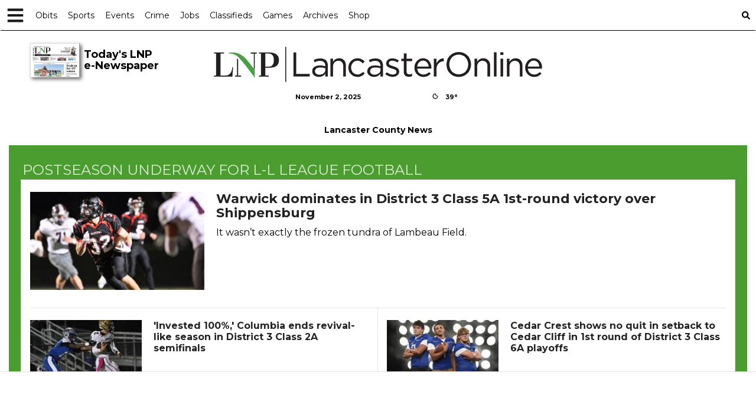

--- FILE ---
content_type: text/html; charset=utf-8
request_url: https://www.google.com/recaptcha/enterprise/anchor?ar=1&k=6LdF3BEhAAAAAEQUmLciJe0QwaHESwQFc2vwCWqh&co=aHR0cHM6Ly9sYW5jYXN0ZXJvbmxpbmUuY29tOjQ0Mw..&hl=en&v=cLm1zuaUXPLFw7nzKiQTH1dX&size=invisible&anchor-ms=20000&execute-ms=15000&cb=o6e318c2q51h
body_size: 45154
content:
<!DOCTYPE HTML><html dir="ltr" lang="en"><head><meta http-equiv="Content-Type" content="text/html; charset=UTF-8">
<meta http-equiv="X-UA-Compatible" content="IE=edge">
<title>reCAPTCHA</title>
<style type="text/css">
/* cyrillic-ext */
@font-face {
  font-family: 'Roboto';
  font-style: normal;
  font-weight: 400;
  src: url(//fonts.gstatic.com/s/roboto/v18/KFOmCnqEu92Fr1Mu72xKKTU1Kvnz.woff2) format('woff2');
  unicode-range: U+0460-052F, U+1C80-1C8A, U+20B4, U+2DE0-2DFF, U+A640-A69F, U+FE2E-FE2F;
}
/* cyrillic */
@font-face {
  font-family: 'Roboto';
  font-style: normal;
  font-weight: 400;
  src: url(//fonts.gstatic.com/s/roboto/v18/KFOmCnqEu92Fr1Mu5mxKKTU1Kvnz.woff2) format('woff2');
  unicode-range: U+0301, U+0400-045F, U+0490-0491, U+04B0-04B1, U+2116;
}
/* greek-ext */
@font-face {
  font-family: 'Roboto';
  font-style: normal;
  font-weight: 400;
  src: url(//fonts.gstatic.com/s/roboto/v18/KFOmCnqEu92Fr1Mu7mxKKTU1Kvnz.woff2) format('woff2');
  unicode-range: U+1F00-1FFF;
}
/* greek */
@font-face {
  font-family: 'Roboto';
  font-style: normal;
  font-weight: 400;
  src: url(//fonts.gstatic.com/s/roboto/v18/KFOmCnqEu92Fr1Mu4WxKKTU1Kvnz.woff2) format('woff2');
  unicode-range: U+0370-0377, U+037A-037F, U+0384-038A, U+038C, U+038E-03A1, U+03A3-03FF;
}
/* vietnamese */
@font-face {
  font-family: 'Roboto';
  font-style: normal;
  font-weight: 400;
  src: url(//fonts.gstatic.com/s/roboto/v18/KFOmCnqEu92Fr1Mu7WxKKTU1Kvnz.woff2) format('woff2');
  unicode-range: U+0102-0103, U+0110-0111, U+0128-0129, U+0168-0169, U+01A0-01A1, U+01AF-01B0, U+0300-0301, U+0303-0304, U+0308-0309, U+0323, U+0329, U+1EA0-1EF9, U+20AB;
}
/* latin-ext */
@font-face {
  font-family: 'Roboto';
  font-style: normal;
  font-weight: 400;
  src: url(//fonts.gstatic.com/s/roboto/v18/KFOmCnqEu92Fr1Mu7GxKKTU1Kvnz.woff2) format('woff2');
  unicode-range: U+0100-02BA, U+02BD-02C5, U+02C7-02CC, U+02CE-02D7, U+02DD-02FF, U+0304, U+0308, U+0329, U+1D00-1DBF, U+1E00-1E9F, U+1EF2-1EFF, U+2020, U+20A0-20AB, U+20AD-20C0, U+2113, U+2C60-2C7F, U+A720-A7FF;
}
/* latin */
@font-face {
  font-family: 'Roboto';
  font-style: normal;
  font-weight: 400;
  src: url(//fonts.gstatic.com/s/roboto/v18/KFOmCnqEu92Fr1Mu4mxKKTU1Kg.woff2) format('woff2');
  unicode-range: U+0000-00FF, U+0131, U+0152-0153, U+02BB-02BC, U+02C6, U+02DA, U+02DC, U+0304, U+0308, U+0329, U+2000-206F, U+20AC, U+2122, U+2191, U+2193, U+2212, U+2215, U+FEFF, U+FFFD;
}
/* cyrillic-ext */
@font-face {
  font-family: 'Roboto';
  font-style: normal;
  font-weight: 500;
  src: url(//fonts.gstatic.com/s/roboto/v18/KFOlCnqEu92Fr1MmEU9fCRc4AMP6lbBP.woff2) format('woff2');
  unicode-range: U+0460-052F, U+1C80-1C8A, U+20B4, U+2DE0-2DFF, U+A640-A69F, U+FE2E-FE2F;
}
/* cyrillic */
@font-face {
  font-family: 'Roboto';
  font-style: normal;
  font-weight: 500;
  src: url(//fonts.gstatic.com/s/roboto/v18/KFOlCnqEu92Fr1MmEU9fABc4AMP6lbBP.woff2) format('woff2');
  unicode-range: U+0301, U+0400-045F, U+0490-0491, U+04B0-04B1, U+2116;
}
/* greek-ext */
@font-face {
  font-family: 'Roboto';
  font-style: normal;
  font-weight: 500;
  src: url(//fonts.gstatic.com/s/roboto/v18/KFOlCnqEu92Fr1MmEU9fCBc4AMP6lbBP.woff2) format('woff2');
  unicode-range: U+1F00-1FFF;
}
/* greek */
@font-face {
  font-family: 'Roboto';
  font-style: normal;
  font-weight: 500;
  src: url(//fonts.gstatic.com/s/roboto/v18/KFOlCnqEu92Fr1MmEU9fBxc4AMP6lbBP.woff2) format('woff2');
  unicode-range: U+0370-0377, U+037A-037F, U+0384-038A, U+038C, U+038E-03A1, U+03A3-03FF;
}
/* vietnamese */
@font-face {
  font-family: 'Roboto';
  font-style: normal;
  font-weight: 500;
  src: url(//fonts.gstatic.com/s/roboto/v18/KFOlCnqEu92Fr1MmEU9fCxc4AMP6lbBP.woff2) format('woff2');
  unicode-range: U+0102-0103, U+0110-0111, U+0128-0129, U+0168-0169, U+01A0-01A1, U+01AF-01B0, U+0300-0301, U+0303-0304, U+0308-0309, U+0323, U+0329, U+1EA0-1EF9, U+20AB;
}
/* latin-ext */
@font-face {
  font-family: 'Roboto';
  font-style: normal;
  font-weight: 500;
  src: url(//fonts.gstatic.com/s/roboto/v18/KFOlCnqEu92Fr1MmEU9fChc4AMP6lbBP.woff2) format('woff2');
  unicode-range: U+0100-02BA, U+02BD-02C5, U+02C7-02CC, U+02CE-02D7, U+02DD-02FF, U+0304, U+0308, U+0329, U+1D00-1DBF, U+1E00-1E9F, U+1EF2-1EFF, U+2020, U+20A0-20AB, U+20AD-20C0, U+2113, U+2C60-2C7F, U+A720-A7FF;
}
/* latin */
@font-face {
  font-family: 'Roboto';
  font-style: normal;
  font-weight: 500;
  src: url(//fonts.gstatic.com/s/roboto/v18/KFOlCnqEu92Fr1MmEU9fBBc4AMP6lQ.woff2) format('woff2');
  unicode-range: U+0000-00FF, U+0131, U+0152-0153, U+02BB-02BC, U+02C6, U+02DA, U+02DC, U+0304, U+0308, U+0329, U+2000-206F, U+20AC, U+2122, U+2191, U+2193, U+2212, U+2215, U+FEFF, U+FFFD;
}
/* cyrillic-ext */
@font-face {
  font-family: 'Roboto';
  font-style: normal;
  font-weight: 900;
  src: url(//fonts.gstatic.com/s/roboto/v18/KFOlCnqEu92Fr1MmYUtfCRc4AMP6lbBP.woff2) format('woff2');
  unicode-range: U+0460-052F, U+1C80-1C8A, U+20B4, U+2DE0-2DFF, U+A640-A69F, U+FE2E-FE2F;
}
/* cyrillic */
@font-face {
  font-family: 'Roboto';
  font-style: normal;
  font-weight: 900;
  src: url(//fonts.gstatic.com/s/roboto/v18/KFOlCnqEu92Fr1MmYUtfABc4AMP6lbBP.woff2) format('woff2');
  unicode-range: U+0301, U+0400-045F, U+0490-0491, U+04B0-04B1, U+2116;
}
/* greek-ext */
@font-face {
  font-family: 'Roboto';
  font-style: normal;
  font-weight: 900;
  src: url(//fonts.gstatic.com/s/roboto/v18/KFOlCnqEu92Fr1MmYUtfCBc4AMP6lbBP.woff2) format('woff2');
  unicode-range: U+1F00-1FFF;
}
/* greek */
@font-face {
  font-family: 'Roboto';
  font-style: normal;
  font-weight: 900;
  src: url(//fonts.gstatic.com/s/roboto/v18/KFOlCnqEu92Fr1MmYUtfBxc4AMP6lbBP.woff2) format('woff2');
  unicode-range: U+0370-0377, U+037A-037F, U+0384-038A, U+038C, U+038E-03A1, U+03A3-03FF;
}
/* vietnamese */
@font-face {
  font-family: 'Roboto';
  font-style: normal;
  font-weight: 900;
  src: url(//fonts.gstatic.com/s/roboto/v18/KFOlCnqEu92Fr1MmYUtfCxc4AMP6lbBP.woff2) format('woff2');
  unicode-range: U+0102-0103, U+0110-0111, U+0128-0129, U+0168-0169, U+01A0-01A1, U+01AF-01B0, U+0300-0301, U+0303-0304, U+0308-0309, U+0323, U+0329, U+1EA0-1EF9, U+20AB;
}
/* latin-ext */
@font-face {
  font-family: 'Roboto';
  font-style: normal;
  font-weight: 900;
  src: url(//fonts.gstatic.com/s/roboto/v18/KFOlCnqEu92Fr1MmYUtfChc4AMP6lbBP.woff2) format('woff2');
  unicode-range: U+0100-02BA, U+02BD-02C5, U+02C7-02CC, U+02CE-02D7, U+02DD-02FF, U+0304, U+0308, U+0329, U+1D00-1DBF, U+1E00-1E9F, U+1EF2-1EFF, U+2020, U+20A0-20AB, U+20AD-20C0, U+2113, U+2C60-2C7F, U+A720-A7FF;
}
/* latin */
@font-face {
  font-family: 'Roboto';
  font-style: normal;
  font-weight: 900;
  src: url(//fonts.gstatic.com/s/roboto/v18/KFOlCnqEu92Fr1MmYUtfBBc4AMP6lQ.woff2) format('woff2');
  unicode-range: U+0000-00FF, U+0131, U+0152-0153, U+02BB-02BC, U+02C6, U+02DA, U+02DC, U+0304, U+0308, U+0329, U+2000-206F, U+20AC, U+2122, U+2191, U+2193, U+2212, U+2215, U+FEFF, U+FFFD;
}

</style>
<link rel="stylesheet" type="text/css" href="https://www.gstatic.com/recaptcha/releases/cLm1zuaUXPLFw7nzKiQTH1dX/styles__ltr.css">
<script nonce="Xo08jCot1M50ZnPdIVxG1w" type="text/javascript">window['__recaptcha_api'] = 'https://www.google.com/recaptcha/enterprise/';</script>
<script type="text/javascript" src="https://www.gstatic.com/recaptcha/releases/cLm1zuaUXPLFw7nzKiQTH1dX/recaptcha__en.js" nonce="Xo08jCot1M50ZnPdIVxG1w">
      
    </script></head>
<body><div id="rc-anchor-alert" class="rc-anchor-alert"></div>
<input type="hidden" id="recaptcha-token" value="[base64]">
<script type="text/javascript" nonce="Xo08jCot1M50ZnPdIVxG1w">
      recaptcha.anchor.Main.init("[\x22ainput\x22,[\x22bgdata\x22,\x22\x22,\[base64]/[base64]/[base64]/[base64]/[base64]/[base64]/[base64]/[base64]/[base64]/[base64]\\u003d\\u003d\x22,\[base64]\\u003d\\u003d\x22,\x22al8gwp/CpMOmC8KuYcKvW2sbw4bCjyUTNhY/wpDCswzDqMKLw47DhX7ChcO2OTbChcKIDMKzwpfCpkhtYcKZM8ORdcKvCsOrw4vCtE/[base64]/CisKEwphFwrTDnGHCoCnCgMKgw4BrSW9Ye3/CmG7CiCfCr8K5wozDscOfHsOuTsOHwokHDsK/wpBLw65BwoBOwp1OO8Ozw6XCnCHClMK0f3cXKcKxwpbDtCFDwoNgesKdAsOnXAjCgXRzFFPCuj9hw5YUcMKKE8KDw5fDjW3ClR/DqsK7ecOLwq7CpW/ClHjCsEPCgTRaKsKTwpvCnCU+wq9fw6zCuklADUkkBA06woLDozbDocOzSh7ChMOAWBdCwpY9wqNJwqtgwr3DoGgJw7LDjw/Cn8OvFUXCsC4pwozClDgYA0TCrAQEcMOEWFjCgHEOw67DqsKkwrondVbCq10LM8KHFcOvwoTDoQrCuFDDq8OmRMKcw7fCscO7w7VAMR/DuMKabsKhw6RiEMOdw5sDwqTCm8KOMcKRw4UHw5U7f8OWfl7Cs8O+wq9nw4zCqsK8w43Dh8O7LgvDnsKHMz/CpV7CiXLClMKtw70GesOhZXZfJTpMJ0ELw6fCoSE2w6zDqmrDkcO8wp8Sw6jCtW4fFD3DuE8ZF1PDiBclw4oPPwnCpcOdwpPCnyxYw5VPw6DDl8K4wqnCt3HCnMOYwroPwrbCn8O9aMKkAA0Aw6MbBcKzQsKFXi5gYMKkwp/CjD3Dmlppw4pRI8Knw4fDn8OSw4FDWMOnw7HCqULCnn8UQ2Qkw5tnAmnCvsK9w7FxMihIdHEdwptuw5wAAcKVJi9VwpsCw7tiawDDvMOxwpJ/w4TDjmJkXsOrRX1/SsOsw7/DvsOuEMKNGcOzS8Kww60bNHZOwoJDMXHCnTvCrcKhw643wrcqwqsHMU7CpsKAXRYzwq7DoMKCwokIwofDjsOHw6pXbQ4qw5gCw5LCosKXasOBwpNxccK8w4JLOcOIw6BKLj3ClUXCuy7CpMK4S8O5w4XDkSx2w60tw40+wq9Sw61Mw7hcwqUHwr/CgQDCgjfCmgDCjnlIwotxfcKwwoJkEQJdEQ4Sw5NtwpgfwrHCn3dqcsK0TcK0Q8OXw4HDsWRPJ8OywrvCtsKFw6DCi8K9w5nDuWFQwpAvDgbCnMKvw7JJKcKaQWVgwpI5ZcO1wqvClmsfwp/CvWnDuMOKw6kZKQnDmMKxwoMqWjnDp8OKGsOEbMO/w4MEw4w9Nx3DpMOKecOFEMOTH1/DhVIww7LCm8O1F2vCg1/CpnJtw6TCnAIxB8O+E8O9woDCvGA8wp3DsUvDgGfCpzrCqQXCpxbDqsKNwrsgdcK3IVzDmDjCg8ORacOJDXLDmHzCjFDDnQvCsMOHCS1XwoZZwqDDgcO5w4HDpU/[base64]/wpvCucOzw4DDncOjbCozXsKywqrClmXClsOlVMKmwqDDjMORw63CgR3DlMOOw41PCcOGBW0cOcK7KW3DrWkOZcOLZMKIwphdE8OCwpnClBsnCkgFwoh1wqTCicOow5XCm8KOfTV+HcKlw5Ydwq3CsEFrUMKLwrHCtMO9NSwHEsOew6xgwq/Cu8K/[base64]/b8KqTcOoVk4lwovChsK3wqTCosOpwpxbw5jDmcObSj4kGsKgIcOjM1MbwpDDusOBN8KtVhcJw4/CrWvDoHFyKsOzUy8dw4PCi8Kvw5nCnGFLwpdawpXDiHLDmgTCt8KUw53CmykGEcK5woDCplPDgBwNwrxJwqPDgMK/[base64]/ClUtxUFbDr8O6VHnCk1rChcOFGwEEOlvDvSTCr8KYVQbDl3zDjcOIesOww7Iww47DpcO8woFaw7bDhzJvwovClCnCgB/DksO/w4cpUiTCm8KLw7PCuTnDlMKDMMObwro2LMOqCEfChMKmwqrDslzDrUxMwo9BOVMERGQLwq8AwoHCm3N0NsKdw6xWWsKQw4zCrMOawpTDvSZOwo4Xw4Elw5lXZwvDshAWDMKMwpzDqhzDsyNPNg3CvcOzHMOow5XDo13Cik9gw6k/woTDhRbDmA3CucOYOMODwrgYCH/CvsOaPMKGasKlf8OSfsOlOcKFw4/Ck1dOw7VbX2EFwoYMwpoENwYXQMKtcMOxw5rDpcOvN0zCj21CQz/DkSbClVTCvcKmacKWSkHChwFaXMKZwrzDr8Kkw5YZf3BlwpA8eR3ChnBwwqxYw7dewqnCnnzCgsO7w4fDjkHDjyVCw4zDrsKce8OyMEbDoMKJw4g4wq/CgUgkSMKCPcOqwp8Qw5IFwqV1L8KRUyc9wojDj8KawrPCvGHDvMKEwrgMwpISXXgawow+BksZWsKxwp/[base64]/DhsOzw4vCjk1kw7/CmSrCugDCkAVjw7YIw57DicOtwrvDlMOVQsKtwqfDlsOFwr/[base64]/DlnXCoEFiDcKYJcOLw4XDmsKxVD7DssKWGFnDncOQBsOrIiN1G8OdwonDoMKdwrTCv2TDl8O2TsKRwrvDtcOqPMKgKsO1wrYPMTATw6jCgQLCgMOvaGDDq3jCjWY9w7zDohJ1AMKOw4/CnknCrE1+woVLw7DCq2HCtEHDkljDgcONKsOdw4ASe8OAGAvDscO6w6vCr20YLcKTw5nDuXHCuEtsAcKAREzDiMK3YiDCrG/[base64]/FQEPEzvCpsORw74OwojCtXQ5W8KXZ8Kgw6RDLhXDnmUew7B2E8Oxwph/Im3DsMOHwoEYRUM1wpbCngsSCWFaw6NkTcO6TsKJKyZ5WcOgOjvDr3/CvX0IWBF9c8O1w6HCoRJHw7Z7JUc2w712YULDvAzCmcOJYlBbbcOsOsOBwpk3wq/CuMK3cTRpw5nDnVlwwpojH8OYdjI5ZhUvBcKtw4TChsO+woTCjsO/w7BbwoN+ZxrDvsOAeEXCjRB4woNif8KpwqbClcOBw77DtsO8w4ICwrICwqbDlsKldMKAw4fDkA9iWnXCkcOzw7tzw48YwpMRwrbCqhEBRQRvK25vHcOQIcOIDMKnwq/[base64]/DhsKMMB7DscKlwp3CkhA2w5xiwqzCkDDDoXzDtMOIw4rCn1QFQGhcw4hPBkjCvVXChFQ9LAlhTcOoXMO/[base64]/CuG/Ds8OJacKdw6d3wpXCncOhwqADw7ZbdmkCwqnCnMOLPcKRw6huwrfDvFrCpxXCgMOmw4/Dv8O8Z8KYwqAWw6jCssOiwqhGwoLCogrDvQrDikYWwrfCjETDqCQ8EsKhHcOew7BUwo7DqMOMc8OhDnFVKcO5w57DusOww4jDtcK0w7jCvsOHGcKoSh/CjmLDrcOZw6rCucOdw7rDkcKLAcOYw6MzTE1sM2LDs8O5N8KTwoJZw5A/w4jDu8K9w4ISwoHDp8KVUcOFw5oyw7k8F8O4XB/CvVHCv1Rhw5HCi8KfPCvDmlE6PEbCnMKOcsOowpdAwrHDm8OzOTN9IsOBC1FHYMOZeFrDlwl2w4TChVNJwp7CvBnCnx0ZwpwvwpLDoMOkwqPDkA9kW8OJW8ORSSJDGBnDgArCrMKHwovDoC9Bw4/Di8KuLcKRKMOUecKYwrXCjU7Dj8OGwoVFw5ltwpvCmiDCohsUFcO2w6XCncOQwpEJTsO2wr3Cu8OEcwrDszXDhCHCm3McbW7DmcOiw5ZmOWDDh3UvNEYHwpZpw7HCiUxGcMOvw4h4f8KgRAMsw7EMc8KUw68iw6BRIkYaS8K2wpt3eRHDtMKTV8KSw4UZWMOBwrsrLU/Dp2LDjETCrwTCgGFAw6tyWsOHwq9nw7I7cxjCiMOrAcKDw6jDklnDj1lKw7DDsDPDh1PCpMOgw6/[base64]/DjRfCplnDu8OiwqTDuMOaw4jClQFHPSt1X8K9w7XDtCpUwo1WYgfDvCDDiMO8wq/ChTnDlVzCr8KPw7/DmcKKw47DiysGD8OmTcOqEjjDiyfDh2zDkMKYezXCqV5GwqJQwoHCpcKxEnFVwqUiwrXCqW7Dn2bDmxDDoMOARgHCq08RA0c1w4Agw5zCj8OPVRN8w5AGNE8kaA4ZHybCvcK/wpPDjA3DsEtpbgoDwpTCsDbDuTzCjsKfLQXDrcKNXSjDvcKcDCpYFj4oWX9cO1jDpApZwrdYwo4LHsO7fsKfwojDkTdNLMOCX2TCsMO7wrzCvMOqwpbCgMOmwo7DrCbDoMKPOsK/wopVw4nCr3HDjFPDg3IGw5VhEcO5VlrDs8Kzw6ppRMKrSGzDpFIDw73DgMKdVMKvwqEzJsOowp0EIcKaw6wyDcKcPcOiezltwpbDhxbDrsOXcMKMwrTCrMKkwrBrw43Cvm/CgMOrw6/DhljDpMKjwqJow4bDqgtZw6FeE3rDusKAwo7CoCpOYMOkX8KKdTNSGm/Dh8K2w4nCh8KOwpJUwqrDmsOVESs2wqDDqknCgsKHw6otEsKjwo/DicKFK1vDpsKFSHrCvRAPwpzDjS4qw4B+wpQDw7QIw4jDh8KPO8KMw7UWTE4jGsOew6FMwpM2WiBfNBPDiV/Cgnxcw7vDrQRZFHtkw7JCw6vDvcO9dsOKw5DCusOoAsOFLcKgwr8fw7TDkkldw519w7BWTcOSworCkcK4eHnCmMKTwoFhGMKkwp3CpsKnVMO4wpB6NhDClnx7w6fCiwzCiMOZGsOybgdHw5/DmSt5wqI8bcOxExDDmsKFw4YLwrXCgcKiCMOVw78SFcKfB8O7wqQaw75mwrrDssOlwpd8w6HCk8Kow7LDmMK6IsKyw4gBEAxEasK6FVvCjm3Cn3bDq8KhZnYBwq1iw40hw5jCpwx5w4/ClMKnwqsjN8KnwpPDlRw3wrRkSm3CgWUCw69XJQByezHDpytFPhluw6d4wrZSw4XCssOVw4/DlF7CnA9Nw6fCgU5ocEHCn8KSbgYdw6x6XlDCkcO4wo7Dqj/Dl8Kcw7JYw5HDgsOdOcKOw4kkw7HDt8OiBsKbKsKEw63CnzbCosOsd8KNw7xewr8cS8OGw79SwqEjw7zDnFPDhEbCrFt4SsK7X8KfBMK/w5o0anImKcK0awHDpxpEXsO9w6VuHj5uwpnDhlbDmMKMasOdwoHDtVXDncKQw7LCi1Ecw5jCiWjDtcO4w6suesKTLMOyw6nCvGByJ8Obw6UnIMOdw4dCwql7PkRYw7HCkcOswpNuXcOaw77CrjADZ8Kww6UgBcKCwr1JJMOfwpjDn3vCocKXSsO5GXfDjRIvwq3CvE/Dukksw59ZFVJCWmdYw7IMPS9IwrbCnhZWFMOwecKVMwt6NC/Di8K1wql2woPCrnwdw7zCmCApBcK2Q8K/d0vCpWLDv8K7OcKkwqzDv8OyWcK9bMKfPQQaw4FZwpTCqCZHUMOuwo5qw5/DgMKSMnPDicOgwqsiCX7Cn3xnwqjDsw7DiMOyK8KkR8OjLcKeDDPDsRwpSMKNN8Owwo7ChxdsPsODw6NxEB/DosOCwpTDoMKtM2Fmw5nCsnvDgUYkw6Urw5VnwoHCnxI8w5MBwrYSw7DCq8KiwqpoSiJ1IHMCGVTCqGTDtMO4wol8w7xtJcOcwrBbS2NQwoAZwo/DrMKCwpQ1BXjDisOtFMKebcO/w7vCoMOpM33DhxsdJMKjaMO2wozCh3NzDj4+QMOce8K+WMK2wqdVw7DCicKPIn/[base64]/DpnAqAxTDvsKrwrZQwrEsZMKhw6Zue2vCnQ11wpwswpTDgg/Dsw0Mw6nDi1/CpjnCoMO+w6oRNh4iw6xiLcO9dMKJw7DCqHbCswrDj2vDssOvw43DpcKWJcOrA8O2wrl1wrkuSkh3OcKZCMOJwrlOYUA9bXMba8O2F1kmezTDtcK1woIuwrwMKhfDgsOOIMOCVMKmw6TDm8KKEShNw5vCtgoLw4lBDcKfYcKtwo/Cg2LCv8OzKMKvwq5BViTDs8OAw4Zyw6kAw5jCsMO+YcKXNwB/QsKpw6nCmcOxwoY0aMOLw4/[base64]/[base64]/CgcKWbcO7wq/DklIANiXCu8KNwqDCn8OsIiV9dBRmMsKYw6vCnMKIw4fDgHbDknfCmcKSw6nDsAtaTcKCOMKkRAkMU8OFw7thwqwzbyrDmsOIYhRsBsKAwrrCkTRpw5prKltgQErDqD/[base64]/DuDfDksKlaMOwwqzCsMOTOB0bWT/[base64]/ZUvCqsKNMsO3Vw8DEMOQJsONFlPDmn9nwr5uwpcFacK/w7nDgMKjw5/Cv8Oxw7VawoZkw6PDnmbCj8Ogw4XClSfDpcK0wrItesKlNQfCjMOSCMKqbcKTworChDHCs8KPbcKVHEAow4PDq8KEw7YxH8K2w7fDoxHChsKMMMOaw4J2w57Dt8Oaw7nCnXIvw5Ibw4fDscO/OcKpwqHDu8KgUsKBAAxgw71UwpJfwrTDmTvCtcOeCD0Lw4rDosKkWSsKw47Cj8K7w78kwoLCnsO9w6/[base64]/CnCPDtsOQcSzCgBvDpcOMZsOpBFJrQntIAFXChMKWw7IQwqpsYFVkw73CosK0w6PDhcKLw7fCkAQYIcOLHwfDowhaw4fCpsOPVcKdwqLDqRTDr8Kuwqt2Q8OlwqfDtsO8WicSbcKNw6/CpWI7YkByw7PDgsKJwpMNcSnCkcKQw6fDu8KUwqDChCtYw51Nw5jDpjjDo8OOWXd6BG4qw6ZET8Ovw5R6TUvDrcKWwo/[base64]/wotmw5A9w5nCkcK9wpfDggbDpTUcGcKaZiVVfXbCoEVJwr7DmADDtsOhNyELw6sjHX1Ww7PCtsOIGRLDjFgvUMKxE8K3CcKiQsKjwpYywp3CiCcJHFjDtkLDmkHChV0RX8KDw6VgBMKMJh0Tw4zDocKFZAZNX8O/e8Khw4jCg3zCgQYMJV9AwrPCnkbDv2vCnkNNBkZIw43Dq2fDl8O2w6gww4pRV1R0w5AYTj5uLsKSw7YXw7NCw491w5jCv8Klwo3DgDDDhg/DhMKWQkN5bkbCuMOjw7zCrxHDlXBZainDgMO9XMOzw6p7HsKBw6/[base64]/HUrDlRIuRcOzS8KCFBTDqsOeMMOjw406wrLDqx/Ds1ZWEg1mO1nDtsKtGEfDpcOlJ8KdNjheJcKGwrZKR8KUw7RNw5zCnR/DmcKpaGXChSrDslnCosKvw5hoacKowqLDssO/[base64]/K8KMwrHDsHnCpsOfEsOSw6nCrCPDvcO/[base64]/Du1JuwrbDqS4Tw6nDgFrCsyMYc8ObwroowrNfw7DCg8OVw7HCqkN7fiDDnMO7ZF1KV8KEw60gSETCvMO6wpPDvDZww7IeQ0U4wp0Yw5nCmsKPwrUjwq/CgMO0wrpOwo8+w4xSLUDDrAdiJDpyw4w6QmpxB8KVwo/[base64]/[base64]/DgFBpOhxmw5VmPsKOEWTCo2zDpmYrbUvDtsK2wpZMVnfCv1TDnULDjMOHHcK+ZsOIwrMlDMKzVsOQw7oxwrnCkRFywporJcO2wqbDnsOSdcO8VMOpRCzDucKMHsOvw5p4w5pRN3opecKswr7Cv2XDtT3Cj0jDicKlwqJzwqItwoLCglROJHB/[base64]/Cm8OYLMKpw5IJBsOKRMKWG8OiK8Kww4FIw6QCw5XClMK1wpB4LMKvw6DDtmFtb8KDwqNlwpN3w7hkw7Jed8KMCcO9OsOwLzB+aRVfeyDDrTTDucKsIMO4wodrRSk9H8O5wrXDgzTDl15QC8Khw6/Ct8OGw5zCt8KrN8OmwpfDjw3CucO6wo7DhndLAsOkwopUwrQWwo9swrE1wpptwolfJUdbN8OTXMOHw4gRQcKjw7bCq8K/w7PCq8OkLsKSH0fDvsKEZ3QDN8KgISHDrcKCP8ONQVojAMKTDCY7wqrDoWQ9UMKQwqMfwrjClsOSwq7CocK6wpjCuCXCiwbCpMKvJnUAfyh/[base64]/[base64]/DocKgIgvDiMKvwpLChMOjZ1NyUMKVw4EpwrDCv2hdbCpNwpoQwpAZJ2wPfcO1wqg2eyXCuhvCt2AYwqXDqsOYw5kQw57DpARnw4TCgsKfOcOpOl9mWXwowq/DrkrDnCpvQynDrsOGTsKRw7hxw55ZM8KWw6XDuijDsjt1w6Yua8OrfMKww4nColRJwrtcJAHCgMKFwqnChlPDicK0wpV1wrJPHn/CgjA5Y3jDjXvCkMOUWMOIIcKaw4XCh8ORwppvbMOdwpxIelHDqMKiZgLCoyMfCEDDhsO9w5bDq8OdwqFFwp7CrcKlw7Jew6QOwrQQw5bCqQhUwrgqwrcfwq0WfcKUK8K/YMOiwos2I8Khw6JZa8O9w5MswqFxwpwiwqfClMOoJcOGw4/[base64]/CojzCncOwZ8KLw6bDnSLDu8OSwrrDo1doP8OCF8K4w6DDh1DCqsKtb8KwwobCiMKZBHNnwr7CsmHDmjTDuEpJfcO3KH1jCMOpw5/CvcK+OkDDvQTCiRnCjcOkwqREwr0MIMOvw7TDk8KMw7c9wpg0BcOTbBtgwpMUKV3Di8OResOdw7XCqHgGPA7DpSHDjMKuwoPCp8KSwqjCqzF7w5bCkl3Co8Opwq0Jw6LDtVxCTMK9T8KBw7/DssOJFyHCinJ/w4zCs8Opwql7w4DCkXHDrcKeAjELc1Iwam1hBMOnw7vDrwJ6dcKiw6keXMOHdW7CksKbwrPDm8Oqw69dDHF5B0orDB1UV8K9w5QKTi/[base64]/[base64]/ClT3DizLDhEPDj8K1wr1nwrfCvMKVNFTDgBLCsMKdPQbCvmjDk8Kxw50zF8K/HmMfw7fCl3vCkzzDk8KsQ8OjwqrCpiYyECTCgynDriPCrColUgvCscK0wqoQw4zDmsKVc0/CvjV9CUbDkcK0wrLDgE/DoMO1TgrDgcOiOWNBw6dnw7jDmsOLRWzCrMK0NTQmccK/MRHDvCXDqcOMM2HCsS8aE8KTwoTDncOkKcOuw5nCrltvwrExw69yKirCj8O7A8KTwrUXEBBiPR9kIsOHJD9EXgfDmTcTPg5jw5rCuzzCpMKmw77DpMOUw7gzKhnCmMK8w6ROTCHDrcKAR1NHw5NbWDlVL8O8w5bDr8KCw65Aw65zRQnCsGV/[base64]/wpkRw7zDnDnDhsKdJsO7w4hlAHMzw5bCgjxMMELClQlmEDAawr1aw6fDg8O1w5MmKiwjMT8OwoDDo2PDs388aMOMU3XDpcKqdhLDozHDlsK0egpRfcKOw7HDkmQOwqvCgMODacKXwqTCj8OEwqBjw6jCscOxcRDChxlawp3DlMKYw68md1/DrMOaVMKxw4s3K8OCw43CicOCw63Ck8OjPcKYwoHDiMKkNgtHSwtoMWEVwqsbYjZQKVoCD8K4A8OgRX/DpcOGSxgNw7/Dgw/[base64]/[base64]/w43DoW/[base64]/DsMO6CcOCwofCjBZnw7EdYMOnRnPCuRdMw4MdKFguw7fDskB0cMKUasKRU8OyE8KXSGXCtCzDrMKEGMKGChrCqkrDt8KcOcOYwqhyccKMCsKTw7PDvsOYwq0RacOswrrDpz/CvsOBwr/Ch8OSKmIPHzrCiWTDgSAiDcKqJFDDj8KnwqtMMj0aw4TDusKIWGnCsSdewrbCtg53KcK5U8Oow55Rwqx8ZjM5wo7CiyrCgsKlJms3UgImAjDCsMOrfzvDmXfCpRklSMOewo7Cn8OsKCVgw7Q7wrrCtCgTVGzClhk1wq96wo9nWh8/KcKtwovDo8KTw4Ahw5zDoMORIzvDpsK+wpxWwqPDjHbDnMORQh7DjMKaw5Vrw5UFwr/Cs8Kpw5s7w6vCgW7DpMOlwqdfNATCksKjfGDDoAArZmnDrsOvDcKSZMO6w4lVP8KFw4BUQ3Q9BzHCtgwKDgtGw5MCVEsvYWEaSlUgw70Qw74Vw4YSwr7ComQmw5B+w7Y3fMKVw7oAD8KbAcO/[base64]/VzDDqXnCv8Kdw4DClEZnwqUMwrJew5fDhAjCq8KDP08mw6g4w7nDicK+wo7CqcOmwqxSwrbDicKdw6HDpsKEwpPDvDHCp31+JREZwpHDksKYw4A6FAcLekPCn34GMcOsw5F4w5XCgcK2wq3Dt8Khw6tCwpdcU8OZwrlFw7l/EsK3w4/CiGXDisOsw5PDnsKcTcKlb8KMwrdXAsKUb8OZdSbClsK0w4DCvxPDtMOMw5APwq/DvMKFwqTCmV9cwpbDrsOdMsOZQMOWB8OWAsO/[base64]/Cu1TDkEUKGMKaPUzCuFwjwooyPUbDhAHChUrClSXDlMOgw6zDmcOPwq3Cv3PCl1vDm8OUwphaI8Orw7g5w6/DqXRKwoRkHjfDpkPDu8KIwqAJE1/CtG/DscOBQVbDkF4BFXEJwqU/C8K2w43CocKzYsKqWxhmZxodwr1Ow6TCkcOnP1RIBMKzw6k1w49eTEk0AG/Dk8KgUUk/[base64]/woN4F8OiXMOiw7vDkAPDhy1NwqDDs8KAScOCw7rDv8Ouw7tjKsOCw5XDucKRH8KpwoVbW8KOcV/DtMKlw4zCvgQcw6LDjcOTZ0HDuV/DlsKxw75Aw6IOIcKJw6hYdMKteRXCo8K6FAjCg1HDhAB5U8OIbFXDpxbCsjvCp1bCtVjDnEkjTcOcTMK/wo/DqMO3woPDjifCnVbCvmzChMKiw4shLBLDsTzChUjCo8K2CcOnw4l6wos3AMKgcnZqw4RWTVxxwq3CnMOZPsKMCgfDiGvCtcO9wo/CkzdIwq/Ds2nDqVEVAATDpUIOXyHDj8OGDMOjw4Qww4U/[base64]/DrcKrwp9sQww7w41uwr/Dt8OXw4sFwq0Ewo/ChV0jw5Niwpd8w5Iiw4Jmw5vCmsK8MmnCo3NdwoBzayAzwoXDhsOhA8K2IUnCpsKUZMKywqbDnsOQAcKQw5PCjsOAw65gw6U5B8KMw6oJwpIvEndaRTReJMKOfG/[base64]/Dgh/DuFROw6/Cl3Bzw7TClcKIdCBIw6DCusKqwocSw5pBw7pncMOmwqLCqwzDpVfCpF9yw4/DlkbDr8KewpoywoUqWcKwwp7CtsOHwodHwpoFw77DvEnCkgdiAi/CjcOpwpvCmMKGaMOtwrjDtF3Dh8O0TsKFGGgpw73CqMOWJ3AsdMK8BjkFw6sZwqUcwr82V8O0IE/Cr8KgwqAkY8KJUR14w4I1wp/Cpz1PdsO/D2jCgsKNLQXCqcOOF0dywr9Lwrwnc8Kvw67CrcOoPsKGVikdw5DDmsOew7cUD8KFwpc9w73DkCM9dsKZbjDDrMOyawbDomzCr2DCjcKcwpXChcK9IxDCjsOJJSlfwr8/DjZbw6wGV0fCnQfDoB4FMsOae8Kgw7bDuWvDqsOTw57CjlTCsmnDqmnDpsKxwo01wr8QA2tMOsK/[base64]/CsOFcsK1wpsFw73CjsO9MMKjaQLDnWgBwpsfacKewpjDlsKCwokdwr1aEX7CrHjCnSTDumLCrgFOwosKAz0VI3Vgw4g0UsKQwpzDhHrCt8KwJHXDiDbCiybCsXIPVW86eTcPw7JaLsKlM8OPw7ZYaF/ChcOTw53DrS3CtMKCUyISEXPDhcOMwr8cw5BtwozDsFQWfMO+EsKBNHDCvG9swrnDkMO2wpQhwpJsQcOjw4xsw5o8wowzdcKTw6/[base64]/CmTlBOMOwOCInwpNEOMKiFcOBw7LCuh9SwqpDw6XCqlTCtE7DtsO9c3fDoCLDq117w6c1fQvDiMKdwrEBFMKbw5/ChGjDq1/Cgh15UsOWbcODKcOHHjsUPn1Uw6I7w4/[base64]/CkMKHwqwpw4TCoE7CmMKJwr7Co8KFwpzChcOqTcKzMcOceWQtwpwLw4IqCkjDlAjCh3zCqcOGw5QfQsOJVmZLwrIaGMOqQA4Yw43DncKAw7jDgsKVw5wKc8Oowo/[base64]/w6RDQ8Kqw5rCjsKeEgLDgHNEwpvCnhp1wrxPS0LDvTrCuMORw4HCvz7CqAjDpzVlesKYwpzCucKdw5fCpHwtw57DucKPUCvDisKlwrXDqMOFCw8PwqfCvDQiB0Yjw7jDicO+wqLCkn4QDE/Dix/Dq8KkD8KeBHF+w7TDj8K4CMKMwrZRw7R+w5HChGnCtiUzZwbDpsKsUMKew7o6w7jDhX/DtVk6w5HCrnbDp8KJPmxtPUhiNUDDt2YhwrvCkmHDn8OYw5jDkgfDosOcbMKuwpDCp8KXZ8OOJwPCrDInesO2Ym/DqsOpEsKNH8Kww4fCr8KnwpFKwrjCsU7ClBBuZlNsd1vDk2XCucOSVcOsw5LCjsKywpnCscOXwodXVV0ZHhg2YT0IOMOBwqrChxDDpnA+wrtVw7nDtsKrw5k6wqfDrMK8bwozw74jV8KcdijDsMOPLMKVSW5Kw4jChlHDqcO/SEsNM8Oww7HDsQEGwrDDusOfw7sLw5bCkAcmN8OtSMODPFXDicKuaFljwpkEWMOdBVvDllBYwpoFwpMZwo5SRC3CvBDCpXfCrwbDh2/Dg8OjLjgxWGIhwoPDnm0zw6LCvMO7w7sfwq3DiMO4YGgow4BJwotoUMKOKnrCpV/DmsKReVxUBBHCkcKXY3/DrSo/[base64]/CusOywovCjlDDucKHPkE/wrk4w4VvXMOtwrgRT8Klw6vDlQrCg1LDpQ0Kw4ZBwoHDpRzDtcKOcsOawrLDiMK+w6obLhHDjRN+wp53wp9YwoNkw7x5FsKpBRPCrMOTw5/DrsK/Rn1pwp14bg51w4bDimzCmnMVQcOSO0LDuFfDtMKRwpzDlTYIw4LCi8OXw6xuQ8KnwqTChDjDhknChjgHwrfDvkPChyw5C8OTOMKNwrnDg3nDjhzDi8KtwrEFwr4MD8K8woFFw4UnRsOJwq5VBcKlTQVzQMKlL8O4RghHw7A/woPCjsOgwpB0wrLCghXDpRNMdwvChDzDncKLw7R8wovDsSfCpiwkw4DCkMKrw5XCmgM+wp3DonDCs8K8QcKow7fDs8Kmwq/DnRM/woxBwqDCs8O8BMObw67Crz0rCA5pFsKawqJCcxAvwoZrb8K+w4fChcOYGCbDgsOHY8K0U8KsGVBxwpHCqMKwb0HCisKOHHTCncK4esOOwooiYBfCr8KPwrPDvsOcdcKgw6cXw7B4WgkTP0FLw7zCrcO4fl9kI8O/w4HCgcOdwq59woHDgXFoM8KUw75lIzTCssKzw6fDq1fDpCHDrcKbw7hpczZbw60kw5TDvcK5w69bwr7Dkw5kwpfDhMOyGFdRwrVGw7VHw5QMwrwzBMO3w5ZCdVU+BWTCmmQ8FXgIwovCqGpYE2jDqkvDvcKPXsK1fw3CqTloKMKQw6nDsgg2w6/CmA3CvcOrX8KfYng/[base64]/Cq8KTFHbDlcK4JMKncyrDh0EtCCnDq8OkbX1eY8KWHGjDocKFIcKOXSPDg3QZw4vDocK9QMOewpDDkjjCtcKpS0/CiGJxw4JTwpBrwpRBWMOsBmoHSQsyw5kDIy3DjcODWsKewoXChcOrwppXBHPDo0fDoFJ/cg3DiMO9NcKvwqFsUMKvbsK7RcKawq0sVz4eZRPCkcKGw7Y/wrjCk8K6w5Iqw7thw6MYBMKbw6xjaMKxwpVmD0HDr0R9FB3DqGjCtDs8wq7CoRDDksKkwonCtxMrYMKye3wRS8OYVcOSwofDkMOtwpIgw7zClsKxV1fDlHREwpnDum93ZMOnwq1zwozCjAzCmHBKdAQZw7nDpsOnw4Yswpcqw5HChsKYFyrDoMKWwrg/wo8DB8OGKSLCq8O9wqfChsO+wozDh3whw5XDhzs+woIxcCbCu8KrCSJGHAIHOMKCZMOTBk4lCMOtw5jDpUctwrM+BBTDh3Z8wr3CjVbDncObKzp9wqrCgWFfw6bDuRVcPknDhhzCkTnCh8OtwqXDg8O/b3DDkB3DksKbGxN8wojDnypHw6gPF8OpbcO3RAsnwphlR8OGKWIxw6oBwqnDh8K4KcOLWRrDrgLCtwzDiHrCj8KRw6DDucO/wpdaNcOhfgBXbnQJPB3DjRzCrRLDikPCii9ZGMKCM8OCwrPCvxvCviHCksKMGQXDjMKufsOdwrbCgMOjTcK4HcO1w6EhJho2w5XDnyTCsMKzw5zDjDjCsGvDmDZJw6/Ct8KrwoUWYcOQw43CmB3Dv8O6LCzDpcOXwrICWz5fEMKmPkx/w4BKYsOywqzDvMKtKMKPw7TDrMOMwoXDhhx1wqpQwpgAw6TCv8O5QzfDh3PCjcKSSiE5wpVvwopcNsKfWhcdwoDCpcOAw5BOLAcrfsKqRcKTScKHZGcuw7Jcw6BvasKqJ8OWIcOOd8Orw6RuwoDCncK8w7/CiGk+O8Oaw7wlw53CtMKQwq8QwrBNIndnVcOww68Iw74FSxzDvX3DqMK2NzjDlMOUwp7CmCbDmABLYysiCFHCokXChMKoPxtzwrHDusKPByUbLMO5AlAMwo5CwpNbIcOKw4TCsBo0woZ/NwDDnDHDtsKAw41QPsKcFMKYwoZGVTDDpcOSwrHDkcKzw4jCg8KdR23Cv8KfE8KIw5k6fQRmL1DDkcKyw5DDiMOfwrzClTRxXkxXQgPCuMKVScOKbcKnw6HDtcKCwqtNcMOXasKaw7nDpcOIwo/[base64]/DpnNbK1rCgcO8E8KwKgARw5jDrmLCq0dTwrpjw43CgsKdYyR1K35dc8OFcMKpccK5w6HCosOEw5A1wpcET2TCo8OCYAJcwqfDtMKiEDIna8K/FX7CiSwXwpMmMcOEw6ojwoR0J1A/DhQSw68NIcKxw4nDrD0zTz3DmsKGEkLCnsOEw69THTJIGBTDr2vCt8KLw6nDkMKTAMObw4kLw4DCu8ONIsKXWsOaHGd+wqsNCcKDwpYyw53CmHDDp8KNJcKdw7jCllzCpT/ChcKFM2pDwooddyzCjVvDgTjChcKAADZDwp7DvlHCmcOIw7jDh8K5IiIpX8KawprDhQzDtMKPM0kHw6Mlw4fDlwDDu11iV8OCw43CiMK8NlnDlMOBShHDrcKQfgjCh8Kad1PClDg/[base64]/CoMKRUsK7woPCt8O+w59mwqt2NQssaGtlAVvDsCwafMKSw73CmVN8KDrDvXEFRsK2wrHDhMKdcsKXw5BGw71/[base64]/eWbDmsK8wpvCkBnCvy/[base64]/woHDtUTDjHJqXMOpUghiwojDlz4Nw5csbsKEwqfCh8OzesOTw5/Cgl3DuHFHw7xHwovDrMObwr5mEMKsw77Dj8ONw6IFOcKndsOZKhvCnBTCs8KKw5hPSsOYEcKWw7FtBcOaw4nClnc1w6XDmA3DqikhRQB7wp4tZMKWw5nDgGvDmcKswrLDkFUKOMOk\x22],null,[\x22conf\x22,null,\x226LdF3BEhAAAAAEQUmLciJe0QwaHESwQFc2vwCWqh\x22,0,null,null,null,1,[21,125,63,73,95,87,41,43,42,83,102,105,109,121],[5339200,460],0,null,null,null,null,0,1,0,null,700,1,null,0,\x22CvkBEg8I8ajhFRgAOgZUOU5CNWISDwjmjuIVGAA6BlFCb29IYxIPCJrO4xUYAToGcWNKRTNkEg8I8M3jFRgBOgZmSVZJaGISDwjiyqA3GAE6BmdMTkNIYxIPCN6/tzcYADoGZWF6dTZkEg8I2NKBMhgAOgZBcTc3dmYSDgi45ZQyGAE6BVFCT0QwEg8I0tuVNxgAOgZmZmFXQWUSDwiV2JQyGAA6BlBxNjBuZBIPCMXziDcYADoGYVhvaWFjEg8IjcqGMhgBOgZPd040dGYSDgiK/Yg3GAA6BU1mSUk0GhwIAxIYHRG78OQ3DrceDv++pQYZxJ0JGZzijAIZ\x22,0,0,null,null,1,null,0,0],\x22https://lancasteronline.com:443\x22,null,[3,1,1],null,null,null,1,3600,[\x22https://www.google.com/intl/en/policies/privacy/\x22,\x22https://www.google.com/intl/en/policies/terms/\x22],\x22hKJn3yzpJfD2N5YoDX3+DIh5SQVkIHccIjPZ56D2v/U\\u003d\x22,1,0,null,1,1762075096109,0,0,[26,252,213,139,244],null,[7,3,100,239,15],\x22RC-5UhrbQ5V6tc9RQ\x22,null,null,null,null,null,\x220dAFcWeA6kiB6CisW_xCyf0Bw8XNaBfYxzJoDcdBw3UE-F246y7yLXCmNtR4_RIMkWzwZhXBgzn1r54or7Hv_xGyRMUKylYpOzRQ\x22,1762157896124]");
    </script></body></html>

--- FILE ---
content_type: text/javascript;charset=utf-8
request_url: https://p1cluster.cxense.com/p1.js
body_size: 99
content:
cX.library.onP1('27scjepg1egisxlhhyi38j5x4');


--- FILE ---
content_type: application/javascript; charset=utf-8
request_url: https://fundingchoicesmessages.google.com/f/AGSKWxUaUXbKY8_zDWn5T7lXEfgmb6i85hQQhhrI7Ei3gzC0aoEqNMrtcEkOGAu7MDUjG17OEkEKgov2lrrsNqknBS0NSxYPH-kBzDaklu056wIaM3znsh_69r5v2PZLLsW-0PcG7eqNm32gMbz42fKo3KRTwXLieF-1VUxNW-I94_wJqRtrF1Ipmr50KA28/_/adborder./admicro2./adboxtable-/iserver/site=_js_ads/
body_size: -1284
content:
window['e2fb5a90-a0eb-4c29-a2f3-8eefb5de24c2'] = true;

--- FILE ---
content_type: text/javascript;charset=utf-8
request_url: https://id.cxense.com/public/user/id?json=%7B%22identities%22%3A%5B%7B%22type%22%3A%22ckp%22%2C%22id%22%3A%22mhhfvh7njuy826cm%22%7D%2C%7B%22type%22%3A%22lst%22%2C%22id%22%3A%2227scjepg1egisxlhhyi38j5x4%22%7D%2C%7B%22type%22%3A%22cst%22%2C%22id%22%3A%2227scjepg1egisxlhhyi38j5x4%22%7D%5D%7D&callback=cXJsonpCB1
body_size: 207
content:
/**/
cXJsonpCB1({"httpStatus":200,"response":{"userId":"cx:1zqneyg8cjivc3pzjpvfpwta7y:3gylvkqadk9f9","newUser":false}})

--- FILE ---
content_type: application/javascript
request_url: https://tagan.adlightning.com/townnews/b-e136895-f1ba4032.js
body_size: 30741
content:
function muqzEl3(l,d){var L=muqzEl2();return muqzEl3=function(k,z){k=k-0x155;var Z=L[k];if(muqzEl3['cWSPHY']===undefined){var p=function(K){var U='abcdefghijklmnopqrstuvwxyzABCDEFGHIJKLMNOPQRSTUVWXYZ0123456789+/=';var n='',B='',f=n+p;for(var R=0x0,M,u,D=0x0;u=K['charAt'](D++);~u&&(M=R%0x4?M*0x40+u:u,R++%0x4)?n+=f['charCodeAt'](D+0xa)-0xa!==0x0?String['fromCharCode'](0xff&M>>(-0x2*R&0x6)):R:0x0){u=U['indexOf'](u);}for(var T=0x0,V=n['length'];T<V;T++){B+='%'+('00'+n['charCodeAt'](T)['toString'](0x10))['slice'](-0x2);}return decodeURIComponent(B);};muqzEl3['SQfUlF']=p,l=arguments,muqzEl3['cWSPHY']=!![];}var I=L[0x0],P=k+I,G=l[P];if(!G){var K=function(U){this['yRhRpw']=U,this['cylxAQ']=[0x1,0x0,0x0],this['jUSibL']=function(){return'newState';},this['AcLSLz']='\x5cw+\x20*\x5c(\x5c)\x20*{\x5cw+\x20*',this['FvEMYh']='[\x27|\x22].+[\x27|\x22];?\x20*}';};K['prototype']['MlKYkl']=function(){var U=new RegExp(this['AcLSLz']+this['FvEMYh']),n=U['test'](this['jUSibL']['toString']())?--this['cylxAQ'][0x1]:--this['cylxAQ'][0x0];return this['xXPLOt'](n);},K['prototype']['xXPLOt']=function(U){if(!Boolean(~U))return U;return this['DhCdbY'](this['yRhRpw']);},K['prototype']['DhCdbY']=function(U){for(var n=0x0,B=this['cylxAQ']['length'];n<B;n++){this['cylxAQ']['push'](Math['round'](Math['random']())),B=this['cylxAQ']['length'];}return U(this['cylxAQ'][0x0]);},new K(muqzEl3)['MlKYkl'](),Z=muqzEl3['SQfUlF'](Z),l[P]=Z;}else Z=G;return Z;},muqzEl3(l,d);}(function(l,d){var kD=muqzEl3,L=l();while(!![]){try{var k=parseInt(kD(0x24e))/0x1+-parseInt(kD(0x1e0))/0x2+parseInt(kD(0x1e4))/0x3+-parseInt(kD(0x298))/0x4+-parseInt(kD(0x1ac))/0x5*(parseInt(kD(0x1ad))/0x6)+parseInt(kD(0x1cf))/0x7*(parseInt(kD(0x248))/0x8)+parseInt(kD(0x25d))/0x9*(parseInt(kD(0x17d))/0xa);if(k===d)break;else L['push'](L['shift']());}catch(z){L['push'](L['shift']());}}}(muqzEl2,0xeb77a));function muqzEl2(){var ZZ=['CMvWBgfJzq','EYjTzxnZywDLiJOGiKvUy29KAw5NiePtt04GrMfPBgvKiIWGiMvYCM9YiJOI','pceTlsbNzxrnyxjRDxbFy3vYCMvUDevSzw1LBNrFBwLZC2LUzYaTlt4','AMf2yxnJCMLWDa','rw1WDhKGywq','zxjYB3jeyxrH','yMXVDMvY','uKvguKvtsf9ftvbuwv9tte9ux0LovevsvKfm','uMvXDwvZDa','DxnLCKfNzw50','pgH0BwW+pgHLywq+pc9OzwfKpJXIB2r5pLrVBYbTyw55ihjLCxvLC3rZoIa','pceTlsaUlI50CNvUy2f0zwqGls0+','Dg9W','CMvWBg9N','rMfSBgjHy2TuywC','ChjVDg9JB2W','tefsr0vFsu1br0vFve9mrvjbtKnf','su1h','ywrtzxj2zxi','ywrjzNjHBwvZ','Aw5MB2XPBMTZqwq','yMXVy2TLCG','qMLUz1bYzxzPzxC','C3jJzg9J','tMv2zxjcBg9JAW','y2fSBgvL','z2v0uhjVDg90ExbLt2y','Aw5Uzxjive1m','ywrjzNjHBwvjza','B3v0zxjive1m','ognpBKL5Da','Aw5JBhvKzxm','C2vUzejLywnVBG','BMf2rxzLBNq','tufyx0zsqu1fx1jfrLjfu0HfuW','z2v0t3DUuhjVCgvYDhLoyw1LCW','nJK2nJmXtvPfvLHJ','zM91BMq','ruLj','BwfYA3vWsw5eB20','ueXbq0vnru5ux1jfue9svf9sqvrjtW','zNvUy3rPB24','CMvMCMvZAa','ChjLzML4','y2fSBgvY','ic0TpG','zxjYB3i/zd0','mtaWjq','yMXVy2TPBMDFC2nYAxb0','z29Vz2XLDgfN','zgvJyMXS','mtGWndyYndjlBgfHCLG','CMfUzg9T','ug90zw50AwfSuMvKAxjLy3q','yMXHDMvY','Aw5PDgLHDg9Y','B3bLCMeGBwLUAs8','CgfYzw50rwXLBwvUDa','ufjFuKvqt1ju','DxjS','lujmuZO','z2v0t3DUuhjVCgvYDhLezxnJCMLWDg9Y','EI5TB2f0ywrZlMnVBs9MywXSyMfJAY9Hza','ywrKrxzLBNrmAxn0zw5LCG','z2v0','Bwv0Ag9KqMXVy2TLza','ChjLDMvUDerLzMf1Bhq','vKvsu0LptG','zgvZDgLUyxrPB24','z2v0u2XVDeLK','y3jLyxrLrwXLBwvUDa','zxjYB3jnzxrOB2q','ywjVDxq6yMXHBMS','Aw50zxjTzwrPyxrLtwfYA3vW','CMvWAwfT','z2vIDg5T','lMPZjYb0ExbLpsD0zxH0l2PHDMfZy3jPChqNpJWVC2nYAxb0pG','B2jQzwn0','zxHLBxb0Aw9UCW','zNjHBwvnyxjRDxa','yxbWBhK','AgvHDNLbzejSB2nRzwrdB3vUDa','Dw5KzwzPBMvK','yM9KEq','AwzYyw1L','vLztBg90q291BNq','C2vHCMnO','sw5PDgLHDg9Y','u1jdx01jtL9mru4','CgfYyw1LDgvY','zw1WDhLtBg90uMvMCMvZAgvKq291BNq','D2LKDgG','C2nYAxb0w3nYyYO9iG','vLztBg90uMvMCMvZAgvKq291BNq','C3r5Bgu','yxnZAwDU','Bwf4','rMfJzwjVDa','zM9Yy2uZra','CMvMzxjYzxi','zMLSDgvY','C2XPy2u','r1ro','qurFvu5jvf9fwenmvvnjt04','CxvLC2vS','C2nYAxb0CW','Bwv0yq','Bg9HzgLUzW','y29UC3rYDwn0B3i','AgvHDNLbzfjLzNjLC2HLzenVDw50','mJG3nJuXnKLHEfDdwq','y3vYCMvUDfrHz0LK','yw5Jzxn0B3jpCMLNAw5Z','ygfIy2rLzMDOAwPRBg1UB3bXCNn0Dxz3EhL6qujdrevgr0HjsKTmtu5puffsu1rvvLDywvOWmtiZndu2nZG5FL4RlsfaiYqLjIOOkv89E31BxvW7oICIlc4Vp3W','qKXpq0TfuL9pufrjt05t','DgfNtwfYA3vW','pceTlsb0CNvUy2f0zwqUlI4Gls0+','C3rHy2TuCMfJzuXPBwL0','zgL2','u1jdx01bwf9mru4','B3jPz2LU','lMPZjYb0ExbLpsD0zxH0l2PHDMfZy3jPChqNpJWVC2nYAxb0pJXZy3jPChqGC3jJpsC','y29UDgvUDerVy3vTzw50','u0nssvbux0netL9it1nu','CM91BMq','qMXHy2TSAxn0','y2rUlMjLC2fMzs5NBg9IywWVz2XVyMfSCgfZC2jHy2TF','vLztBg90uMvWB3j0zwq','y3r4DfDPBMrVDW','yMfJA2DYB3vUzeLTywDL','BM93','Dg93BM5LD3m','DhjPzgvUDa','C3rHCNrZv2L0Aa','CMvWB3j0ufi','qwX3yxLZqMXVy2S','pc9IB2r5pJWVAhrTBd4','AgvPz2H0','yxbUEa','ufjFu0vmrunut1i','CMvWzgf0','DgvZDa','C2XVDa','vKLeru8','yMLUz2jVDa','zMv0y2G','ug9ZDfbSywnLBwvUDa','CMvMCMvZAe1LC3nHz2u','BMf2AwDHDgu','Cg90zw50AwfSuMvKAxjLy3rszxbVCNrLza','BgvUz3rO','z3fZCgf0','q2fSBhn0ywnR','mtbzA1LbEg8','uKvqt1jux1jbveLp','zgf0yq','ChvIywrZ','C2v0vgLTzw91Da','BwfYA3vW','CMvWB3j0uMf0Aw8','lu1HCMT1Cdi6','te9hx09otfK','vLztBg90','we1mshr0CfjLCxvLC3q','w29IAMvJDcbgDw5JDgLVBL0','zgv0ywLS','yM9VBgvHBG','AwzYyw1Lw3rHz2LKpsi','D2LUzg93','yMXVy2TszxbVCNrLza','zw1WDhLtBg90uMvWB3j0zwq','zg9JDw1LBNq','xcqM','z2v0qM91BMrPBMDdBgLLBNrszwn0','CMvMCMvZAgvZuMvTywLUAw5N','z2v0qwrvBML0ugf0AeLKlwDLDfnSB3rjzc5Nzxrjza','Ahr0Chm6lY90ywDHBI5HzgXPz2H0BMLUzY5JB20','sefj','zMXVB3i','yI1UDwXS','yMXVy2TLza','AgvHDNLbzfjLCg9YDgvK','v0Xj','AxrLBxm','Ag9ZDg5HBwu','Cg9YDa','zw1WDhLtBg90q291BNq','ufiT','Dg9Wrg9TywLU','ufjFuKvqt1jux1jbveLp','CMvWBM9T','cLbHCMfTzxrLCJO','ywrZBMLUAMe','jsvPDgvTjsu','zxjYB3jszxbVCNrLza','zNjHBwvZ','y2fSBa','z2v0vgLTzq','qKXbq0Tmsvnux1zfuLnjt04','yMX2','ndbguMLgq0q','nti3otCWtwD2yKzV','zM9YrwfJAa','zxzLCNK','yMXHy2TSAxn0rgf0yq','yMXHy2TSAxn0x3nJCMLWDa','qurmx0jmt0nlruq','lMPZ','C2nYAxb0','yMWTBNvSBa','zgLZCgXHEq','rw1WDhLtBg90','BMf2AwDHDg9Y','zMLUza','C2v0sw50zxj2ywW','DxnLCKLUAxrPyxrLza','Dhj5uMvMCMvZAfnSB3q','Dg9tDhjPBMC','y2fSBfn0ywnR','CMvMCMvZAgvKq291BNq','Ahr0Ca','BxnPzq','AxnbCNjHEq','z2v0u2XVDhm','ygfIy2rLzMDOAwPRBg1UB3bXCNn0Dxz3EhL6mdeYmZq1nJC4osa6lY4/jIW9lsCIxYSOkvTDFL4HqcmKjsP7FvW7pd58','CM9VDa','z2vIEwLK','DhjPBq','cI8VifnJCMLWDdOk','BwLU','C29Tzq','zxjYB3i','yMXVy2TLzenVDw50','kcGOlISPkYKRksSK','AgvHDNLbzfjLzNjLC2HLC1jLBwfPBMLUzW','mZqZmZyXmKHjrwHACa','Aw5KzxHpzG','ywn0Aw9U','CxvLCNLtzwXLy3rVCG','C3rYAw5NAwz5','u0Lurv9jra','C3bSAxq','oI8V','BM9Kzu5HBwu','ChvZAa','CMv2zxjZzq','C2v0','q2HYB21LluXPz2H0Ag91C2u','vLjn','yMXZ','ywrSAq','zw1WDhLtBg90uMvMCMvZAfjLBwfPBMLUzW','mJG0mJa5ngnkCgPRua','Bwv0Ag9K','C3vIC3rYAw5N','Dg9mB3DLCKnHC2u','mtG0odK3nxHdBKTizW','C3jJ','BNvTyMvY','vxnLCLjLCg9YDgvK','luzYyw1LmZO','AM9PBG','Dw5PCxvLvgfNswq','AwzYyw1Lw2LKjd0N','A2v5CW','phnJCMLWDcbZCMm9jW','Aw1WCMvZC2LVBLzPzxDHyMXL','su1br0u','CMv0DxjUvMfSDwu','AwzYyw1Lw2LKjd0I','CgXHy2u/Cd0WjMq9','Bg9JyxrPB24','D3D3lG','B25qywDLu2L0zuLK','suzsqu1f','ChjVDg90ExbL','sw5PDgLHDg9YoG','D25KzMnO','C3rHy2S','CgfYzw50','uMvWB3j0','zNjLzxPL','ywrtzxj2zxjezxrHAwXZ','sfrntfnJCMLWDevSzw1LBNq','lMPZpW','zw1M','qKXpq0TfuL9wrvjtsu9o','vLztBg90uMvMCMvZAfjLBwfPBMLUzW','ufjFufjpq0vtu19jtLrfuLzbta','rxjYB3i','zg9JDw1LBNrfBgvTzw50','yxqG','Bwf0y2G','z29Vz2XL','y291BNq','yw5VBNLTB3vZ','uMvKAxjLy3rjBMzV','Bg9JywXLq29TCgfYzq','z2v0u2XVDevSzw1LBNrjza','C2XJB25T','qwrZqM90luDVB2DSzq','r0vj','zxjYB3jdB3vUDa','BMf2AwDHDgLVBG','C29YDa','ywn0Aw9Urgv0ywLSCW','ywrjBwfNzxm','zxzHBa','zgvMAw5LuhjVCgvYDhK','CMvWzgzU','u0nssvbux1nsq19srvbpuLq','z2v0rwXLBwvUDej5swq','y29UDgvUDfDPBMrVDW','zNjHBwvfBgvTzw50','C3rHCNruAw1L','C3rYAw5N','C3bSAwnL','u0nssvbux1nsq19cte9dsW','z2v0rwXLBwvUDhncEvrHz05HBwu','CMvWzg9T','C2L0zuLK','DgfNrgv0ywLSCW','Bg9JywWT','luzYyw1LoG','cLjtq1jjufq6','Bwv0Ag9KCW'];muqzEl2=function(){return ZZ;};return muqzEl2();}var xblocker=(function(){var kO=muqzEl3,l2=(function(){var LT=!![];return function(LV,LW){var Lm=LT?function(){var kT=muqzEl3;if(LW){var LO=LW[kT(0x27a)](LV,arguments);return LW=null,LO;}}:function(){};return LT=![],Lm;};}()),l3=l2(this,function(){var kV=muqzEl3;return l3[kV(0x1bd)]()[kV(0x280)]('(((.+)+)+)+$')[kV(0x1bd)]()[kV(0x296)](l3)[kV(0x280)](kV(0x1cd));});l3();function l4(){var kW=muqzEl3,LT=navigator[kW(0x233)],LV=LT['toLowerCase']();return!(-0x1!==LV['indexOf'](kW(0x1c1))||-0x1!==LV['indexOf'](kW(0x168))||0x0<=LV['indexOf'](kW(0x262)))&&window['JSON']&&JSON[kW(0x1d3)]&&Array['prototype'][kW(0x1ca)]&&Array['prototype'][kW(0x1af)]&&[kW(0x244),kW(0x24d),kW(0x218),'keys',kW(0x1fd)]['every'](function(LW){return Object[LW];})&&!['Googlebot',kW(0x1db),kW(0x210),kW(0x28b),kW(0x174),kW(0x240),'Pingdom.com_bot'][kW(0x1ca)](function(LW){var km=kW;return 0x0<=LT[km(0x1d0)](LW);});}function l5(LT){var ke=muqzEl3,LV=0x0;if(0x0===LT[ke(0x17a)])return''+LV;for(var n=0,r=LT.length;n<r;n+=1)LV=(LV<<5)-LV+LT.charCodeAt(n),LV|=0;return(0x5f5e100*LV)[ke(0x1bd)](0x24);}var l6=function(){};function l7(LT,LV){for(var n=Object.getPrototypeOf(LT);LV in n&&!Object.prototype.hasOwnProperty.call(n,LV);)n=Object.getPrototypeOf(n);return n;}var l8='blaseh',l9=kO(0x260),ll=kO(0x230),ld=kO(0x25c),lL='getblfp',lk=kO(0x1c6),lz=kO(0x275),lZ=kO(0x17b),lp=kO(0x292),lI=kO(0x223),lP=kO(0x219),lG=kO(0x274),lK=kO(0x1a2),lU=kO(0x237),lB=kO(0x170),lf=kO(0x20f),lR='settmo',lM='wbsoct',lu=kO(0x1f9),lD='xhrope',lT=function(){return l5(navigator['userAgent']);},lV=function(LT){var ko=kO;return l5(LT+'-'+navigator[ko(0x233)]);};function lW(LT,LV){var kj=kO,LW=lV(LT),Lm=lT();window[LW]||Object[kj(0x218)](window,LW,{'value':function(LO){return LO===Lm?LV:l6;}});}var lm=function(LT,LV){return LT?LT(LV):l6;};function lO(LT){var kA=kO;for(var LV=[],LW=arguments[kA(0x17a)]-0x1;0x0<LW--;)LV[LW]=arguments[LW+0x1];var Lm=lV(LT);if(window[Lm]){var LO=lT();return LT===lf||LT===l9||LT===ll||LT===lZ?window[Lm](LO):lm(window[Lm],LO)[kA(0x27a)](void 0x0,LV);}return!0x1;}function w(t){try{t&&Object.keys(t).forEach(function(e){t[e]=null,delete t[e];});}catch(e){}}var lo={'PLACEMENT_REPORT_RATIO':0.01,'NEVER_BLOCK_REPORT_RATIO':0.01,'BLOCKER_ERROR_REPORT_RATIO':0.01,'LOG_ONLY':!0x1,'INCLUSIVE_WHITELIST':!0x1,'INCLUDE_BLOCKER':!0x0,'LOCAL_FRAME_BLOCK_MESSAGE':!0x1,'REPORT_RATIO':0x1},lj='tagan.adlightning.com',lA=Object['freeze']({'SAFE_FRAMES_SUPPORTED':!0x0,'FORCE_SANDBOX':!0x0,'SITE_ID':kO(0x167),'MAX_FRAME_REFRESHES':0x2,'VERSION':'1.0.0+e136895','SCRIPT_CDN_HOST':kO(0x194),'INJECT_INTO_SAFEFRAMES':!0x1,'BLOCKER_OPTIONS':{},'WRAP_TOP_WINDOW':!0x0,'POTENTIAL_REDIRECT_REPORT_RATIO':0.2,'BLACKLIST_VERSION':kO(0x1b5),'BLOCKER_VERSION':kO(0x197),'USER_FEEDBACK_BUTTON_POSITION':null,'SITE_NETWORK_CODE':null,'AD_UNIT_EXCLUSION':null,'REFRESH_EMPTY_SLOT_INTERVAL':0x7530,'INCLUDED_BIDDER':!0x1,'ADL':kO(0x1de),'OP_EXIST_REPORT_RATIO':0.01});function ls(LT){var ks=kO,LV=lA[ks(0x15f)]+'/'+lA[ks(0x1d4)]+'/'+LT;return-0x1<lA[ks(0x15f)][ks(0x1d0)]('.cloudfront.net')&&(LV=lA['SCRIPT_CDN_HOST']+'/'+LT),LV;}function lY(LT){var kY=kO,LV,LW=lO(l9),Lm=lO(ll);return LW&&Lm?(LV='',LT&&(LV=kY(0x1ed)+ls(LW)+kY(0x276)),LV+(kY(0x1ed)+ls(Lm))+'.js\x27\x20type=\x27text/javascript\x27></script>'):(lo[kY(0x1aa)]&&lo[kY(0x202)]||(lo[kY(0x1aa)]=kY(0x1b1),lo[kY(0x202)]=kY(0x25a)),kY(0x1ed)+ls(lo[kY(0x1aa)])+kY(0x15d)+ls(lo['BLOCKER_VERSION'])+'.js\x27\x20type=\x27text/javascript\x27></script>');}var lw='',ly='';function la(LT){var kw=kO;return void 0x0===LT&&(LT=!0x1),0x0===lw[kw(0x17a)]&&(lw=lY(!0x1)),0x0===ly[kw(0x17a)]&&(ly=lY(!0x0)),LT?ly:lw;}var lQ=Math['round'](0x5f5e100*Math[kO(0x25e)]())[kO(0x1bd)]();function lX(LT,LV){var ky=kO;void 0x0===LV&&(LV=null);var LW=null;try{LW=LT[ky(0x26f)]()['getId']();}catch(Lm){lO(lB,lA[ky(0x1d4)],ky(0x193),Lm,LV);}return LW;}function lS(LT){var ka=kO;return lA[ka(0x291)]&&LT&&lA[ka(0x291)][ka(0x1d5)](',')['some'](function(LV){var kQ=ka;return LV&&-0x1!==LT[kQ(0x1d0)](LV);});}function lh(LT){var kX=kO,LV=null;return-0x1<LT[kX(0x1d0)]('static.adsafeprotected.com/passback_')?LV='IAS':-0x1<LT[kX(0x1d0)](kX(0x162))?LV='DV':-0x1<LT[kX(0x1d0)](kX(0x268))&&(LV='Moat'),LV;}var lC={};function lN(LT,LV){var kS=kO,LW=LV[kS(0x16e)],Lm=(LV['sasAd'],LV['adnuntiusAd'],LV[kS(0x23e)],LV[kS(0x246)],LW?LT:lX(LT));null!==Lm&&(Lm in lC||(lC[Lm]={'refreshesRemaining':lA[kS(0x24c)],'blockedCount':0x0},lC[Lm][kS(0x1ce)]=lA[kS(0x24c)],lC[Lm][kS(0x27b)]=0x0,lC[Lm][kS(0x1df)]=lA[kS(0x24c)],lC[Lm][kS(0x19e)]=0x0,lC[Lm]['VVSlotRefreshRemaining']=lA[kS(0x24c)],lC[Lm]['VVSlotCount']=0x0));}function lE(LT){var kh=kO,LV;LT['au']in lC?(LV=lC[LT['au']],LT['refreshesRemaining']=LV[kh(0x192)],LT['blockedCount']=LV[kh(0x1cc)],LT[kh(0x1ce)]=LV[kh(0x1ce)],LT[kh(0x27b)]=LV[kh(0x27b)],LT[kh(0x1df)]=LV[kh(0x1df)],LT[kh(0x19e)]=LV[kh(0x19e)],LT[kh(0x203)]=LV[kh(0x203)],LT[kh(0x27f)]=LV[kh(0x27f)]):(LT[kh(0x192)]=0x0,LT[kh(0x1cc)]=0x0,LT['heavyAdRefreshesRemaining']=0x0,LT[kh(0x27b)]=0x0,LT['emptySlotRefreshRemaining']=0x0,LT[kh(0x19e)]=0x0,LT[kh(0x203)]=0x0,LT[kh(0x27f)]=0x0);}var li={'Blacklist':0x0,'MarkupAccumulate':0x1,'PrePlacement':0x2,'PostPlacement':0x3,'Error':0x5,'PotentialRedirect':0x6,'UserReported':0x7,'Sandbox':0x8,'HAI':0xa,'EmptySlot':0xb,'VVSlot':0xc,'FallbackTag':0xe,'InvalidDimension':0xf,'ADLHeavyAd':0x10,'MutedAudio':0x11};function lx(LT){var kC=kO;return(LT?LT[kC(0x1f3)]?LT['location'][kC(0x15c)]?LT['location']['origin']:LT[kC(0x1f3)][kC(0x239)]+'//'+LT[kC(0x1f3)][kC(0x19c)]+(LT['location'][kC(0x19d)]?':'+LT['location']['port']:''):LT[kC(0x15c)]:'')||'';}var lc={'ctxtWindow':null,get 'window'(){var kN=kO;return this[kN(0x164)]||window;},set 'window'(LT){var kE=kO;this[kE(0x164)]=LT;},get 'document'(){var ki=kO;return this[ki(0x18c)]?this[ki(0x18c)][ki(0x18f)]:null;},get 'inSafeFrame'(){var kx=kO,LT=lx(this[kx(0x18c)]);return 0x0<=LT[kx(0x1d0)]('tpc.googlesyndication.com')||0x0<=LT[kx(0x1d0)]('safeframe.googlesyndication.com');},'reset':function(){this['ctxtWindow']=null;}};function lF(LT){try{return LT!==LT.top;}catch(e){return 1;}}function lv(){var kc=kO,LT=new Error()['stack']||'';try{var LV=Error['stackTraceLimit'];Error['stackTraceLimit']=0x64,LT=new Error()[kc(0x1fa)]||'',Error[kc(0x159)]=LV;}catch(LW){}return LT;}function lq(LT){var kF=kO;if(!LT)return null;var LV;try{LV=LT['contentWindow']?LT[kF(0x21c)][kF(0x18f)]:LT['contentDocument']&&LT[kF(0x15e)][kF(0x18f)]?LT[kF(0x15e)]['document']:LT[kF(0x15e)];}catch(LW){}return LV;}var lb='undefined'!=typeof btoa?btoa:String,lr=function(LT,LV){var kv=kO;if(LV instanceof Error){var LW={};return Object[kv(0x24d)](LV)[kv(0x1ae)](function(Lm){LW[Lm]=LV[Lm];}),LW;}return LV;};function lg(LT,LV){var kq=kO,LW,Lm,LO='';try{LO=LV?(LW=JSON[kq(0x1d3)](LT,lr),Lm=encodeURIComponent(LW)[kq(0x22a)](/%([0-9A-F]{2})/g,function(Lo,Lj){return String['fromCharCode']('0x'+Lj);}),encodeURIComponent(lb(Lm))):encodeURIComponent(lb(unescape(encodeURIComponent(JSON['stringify'](LT)))));}catch(Lo){LO=encodeURIComponent(lb(kq(0x22b)+Lo[kq(0x1bd)]()+'\x22}'));}return LO;}function lH(LT){var kb=kO;if(LT&&LT[kb(0x1fe)]&&kb(0x1a4)===LT[kb(0x1fe)][kb(0x23c)])return function(Lw){var kr=kb;if(Lw){var Ly=document[kr(0x21b)](Lw);return Ly&&Ly['outerHTML']||'';}return'';}(LT['au']);var LV=null,LW=null,Lm=LT['au'],LO=LT[kb(0x299)],Lo=LT['blocked'];LT['blocked']=!0x1;try{var Lj=!0x1,LA=null,Ls=lc[kb(0x18f)];if(lF(lc[kb(0x18c)]))Ls&&(LW=Ls[kb(0x206)]);else{if(LT[kb(0x251)]){for(var LY=Ls[kb(0x1d2)](kb(0x286)+lA[kb(0x15f)]+'\x22]');LY&&LY['parentElement'];)if('DIV'===(LY=LY['parentElement'])['tagName']){LA=LY[kb(0x247)];break;}}else(LW=(LW=Lm&&Ls&&Ls['querySelector']&&Ls[kb(0x1d2)](kb(0x1f1)+Lm+'\x22]'))||LO&&Ls&&Ls[kb(0x1d2)]&&Ls[kb(0x1d2)](kb(0x18b)+LO+'\x22]'))&&LW[kb(0x15e)]&&(LW=LW[kb(0x15e)]['documentElement']);}LW||LA||window===window[kb(0x236)]&&!LT['markupInDom']||(LW=Ls&&Ls[kb(0x206)],Lj=!0x0),LW&&(LV=function(Lw){var kg=kb,Ly,La=[],LQ='',LX=[],LS=[];if(Lw){for(var a=Lw.getElementsByTagName('iframe'),c=0;c<a.length;c+=1)La.push(a[c]);for(var l=Lw.getElementsByTagName('script'),u=0;u<l.length;u+=1)LX.push(l[u].outerHTML);for(;0<La.length;){var d=La.shift();if('adl-frame'!==d.id)try{var s=lq(d),f=s?s.documentElement.innerHTML:null;LQ+=d.outerHTML.replace('</iframe>',f+'</iframe>');for(var p=d.contentWindow?d.contentWindow.document.getElementsByTagName('script'):[],m=0;m<p.length;m+=1)LX.push(p[m].outerHTML);for(var g=s?s.documentElement.getElementsByTagName('iframe'):[],h=0;h<g.length;h+=1)La.push(g[h]);}catch(e){LS.push(d.outerHTML);}}Ly=Lw[kg(0x247)]+'<!--\x20IFRAME\x20INNER\x20CONTENT\x20-->'+LQ;}else Ly=kg(0x22c);return{'markup':Ly,'scripts':LX,'frames':LS};}(LW),Lj&&(LV[kb(0x294)]=Object[kb(0x289)]({},LV[kb(0x294)],{'fallbackHtmlCapture':Lj}))),LA&&(LV={'markup':LA,'meta':{'fallbackHtmlCapture':!0x0}});}catch(Lw){LV={'markup':'<!--\x20createMarkupReportError\x20'+JSON['stringify'](Lw,lr)+kb(0x257)};}return LT[kb(0x198)]=Lo,LV;}function lJ(LT,LV){for(var n=[],r=0,o=LT.length;r<o;r+=LV)n.push(LT.substring(r,r+LV));return n;}var d0=function(LT,LV,LW,Lm,LO){var kH=kO;if(void 0x0===LW&&(LW=0x0),void 0x0===Lm&&(Lm=kH(0x158)),void 0x0===LO&&(LO=kH(0x235)),kH(0x21f)!=typeof LT)return LT;if(LT['length']<LV)return LT;var Lo=LV/0x2,Lj=Math[kH(0x28a)](0x0,LW-Lo),LA=Math[kH(0x1c9)](LT['length'],Lj+LV);LA===LT[kH(0x17a)]&&(Lj=Math[kH(0x28a)](0x0,LA-LV));var Ls=LT[kH(0x1e2)](Lj,LA);return 0x0<Lj&&(Ls=Lm+Ls),Lj+LV<LT[kH(0x17a)]&&(Ls+=LO),Ls;},d1=0x1f40,d2=!0x1,d3='tagan.adlightning.com',d4='tag?s=bl&d=',d5=kO(0x1f2),d6='place?p=1&d=',d7=kO(0x258),d8=!0x0,d9=0x4e20,dl=0xdac0,dd=0xc350,dL='xxxxxxxxxxxxxxxyxxxxxxxxxxxxxxx';function dk(LT,LV){var kJ=kO;if(LT['blacklistData']&&LT[kJ(0x1b0)][kJ(0x182)]){var LW,Lm=0x0;return LV!==li['Blacklist']||(LW=LT[kJ(0x1b0)][kJ(0x19b)]&&LT[kJ(0x1b0)][kJ(0x19b)][0x0])&&LW[kJ(0x19c)]&&(Lm=LT[kJ(0x1b0)]['markup'][kJ(0x1e3)]()['indexOf'](LW['hostname'])),LT[kJ(0x1b0)]['markup']=d0(LT[kJ(0x1b0)][kJ(0x182)],d9,Lm),LT['blacklistData'][kJ(0x182)][kJ(0x17a)];}return 0x0;}var dz=function(LT,LV){var kt=kO;dk(LT,LV),LT[kt(0x273)]&&(LT[kt(0x273)]=d0(LT[kt(0x273)],0x4e20),LT[kt(0x157)]=''),LT['tagMarkup']&&(LT[kt(0x157)]=d0(LT[kt(0x157)],0x4e20),LT[kt(0x273)]='');};function dZ(LT,LV){var z0=kO;for(var n=[],r=0,o=0;o<LT.length&&r<LV;o+=1)r+LT[o].length<=LV&&(r+=LT[o].length,n.push(LT[o]));return n[z0(0x1e9)]('\x0a');}var dp,dI,dP,dG,dK,dU={'MuteAudio':0x11,'FallbackTag':0x10,'NeverBlock':0xf,'VerificationRefresh':0xe,'EmptyAdRefresh':0xd,'GoogleHAIRefresh':0xc,'UserReported':0xb,'AlwaysBlock':0xa,'BlockPercentage':0x9,'ReRunAuction':0x8,'ShowHouseAd':0x7,'PotentialRedirect':0x6,'RenderInSandbox':0x2,'Report':0x1,'None':0x0};function dB(LT){var z1=kO;if(lF(LT)){var LV;try{LV=((LW=LT[z1(0x18f)][z1(0x1f3)])&&LW[z1(0x29a)]&&0x1<=LW['ancestorOrigins'][z1(0x17a)]?LW[z1(0x29a)][LW['ancestorOrigins'][z1(0x17a)]-0x1]:null)||function(Lm){var z2=z1;try{Lm[z2(0x236)][z2(0x1f3)][z2(0x1bd)]();for(var e,n='';(e=e?e.parent:Lm).document&&e.document.referrer&&(n=e.document.referrer),e!==Lm.top;);return n;}catch(LO){return Lm[z2(0x18f)][z2(0x28d)];}}(LT);}catch(Lm){}if(LV)return LV['toString']();}var LW;return LT['location']['toString']();}function df(LT){var z3=kO,LV=new dp(0x1,0x1);z3(0x295)in HTMLImageElement[z3(0x1f7)]&&(LV['loading']='eager'),LV[z3(0x1e5)]=LT;}function dR(){var z4=kO;try{return lc['window']&&lc['window']['top']&&lc[z4(0x18c)][z4(0x236)][z4(0x15c)],0x1;}catch(LT){}}function dM(LT,LV){var z5=kO,LW=LT&&LT();return LW?LW[z5(0x26a)](LV):void 0x0;}dp=Image,dI=window[kO(0x232)],dG=window[kO(0x1b8)][kO(0x24a)],dK=window['fetch'],dP=window[kO(0x187)];var du=kO(0x1c4),dD=kO(0x155),dT=0x4;function dV(LT,LV){for(var n=0,r=LV.length,o=LT.length-1,i=0;i<LT.length;i+=1,--o){var a=LV.indexOf(LT[o]);-1<a&&(n+=Math.pow(r,i)*a);}return n;}function dW(LT,LV){var z6=kO,LW='',Lm=LV[z6(0x1e3)]();Lm[z6(0x17a)]<dT&&(Lm=function(LA){var Ls='';if(LA){for(;Ls.length<dT;)Ls+=LA;}return Ls;}(Lm));var LO=dV(Lm[z6(0x1e2)](0x0,dT),du),Lo=LT['match'](/([^<]{0,3}<|.{4})/g),Lj=[];return Lo&&Lo.forEach(function(e){Lj.push('<'===e[e.length-1]?e.substring(0,e.length-1):e);}),Lj.forEach(function(e){var t=dV(e,dD);LW+=function(e,t){for(var n,r=t.length,o='',i=e;0<i;)n=i%r,i=Math.floor(i/r),o=t[n]+o;return o;}(t^LO,du),LO=t;}),LW=decodeURIComponent(LW);}var dm={};function dO(LT,LV,LW){var z7=kO;for(var Lm=[],LO=arguments[z7(0x17a)]-0x3;0x0<LO--;)Lm[LO]=arguments[LO+0x3];return performance,LV[z7(0x27a)](LT,Lm);}var dj={};function dA(LT,LV,LW){void 0x0===LW&&(LW=',');var Lm=[];try{LT&&(Lm=function(LO,Lo){var z8=muqzEl3;void 0x0===Lo&&(Lo=',');try{var Lj=LO[z8(0x1e3)]()[z8(0x1c7)]();if(Lj)return Lj[z8(0x1d5)](Lo)['map'](function(LA){var z9=z8;return LA[z9(0x1c7)]();})[z8(0x28e)](function(LA){return''!==LA;});}catch(LA){}return null;}(dW(LT,LV),LW));}catch(LO){}return Lm;}function ds(LT,LV){var zl=kO;if(LT&&LT[zl(0x19b)]&&0x0!==LT[zl(0x19b)][zl(0x17a)]){var LW,Lm,LO=LT[zl(0x19b)][0x0]['t'],Lo=JSON[zl(0x1d3)](LT),Lj=LT[zl(0x1cb)];try{LT[zl(0x212)]||(LT[zl(0x212)]=0x0),Lm=LT[zl(0x212)],LT.items.forEach(function(e){e.t&&(LW=e.t,e.t=dW(e.t,LV)),e.p&&e.p.forEach(function(e){e.t&&(LW=e.t,e.t=dW(e.t,LV));});});}catch(e){LO!==LT.items[0].t&&(LT=JSON.parse(Lo)),Lj=Lj?LW+','+LV+':'+e.stack+'\n'+Lj:LW+','+LV+':'+e.stack,LT.error=Lj,LT.errorCount+=1;}0!==Lm&&Lm===LT.errorCount&&(LT.errorCount=0,delete LT.error);}}function je(e,t){if(e&&e.items&&0!==e.items.length){if(e.encoded&&dO(this,ds,ld,e,t),(0===e.errorCount||2<=e.errorCount)&&(delete e.encoded,delete e.errorCount),!e.exemptionsLoaded){if(!e||!e.items||0===e.items.length)return;e.exemptionsLoaded=!0,e.exemptions=e.items.filter(function(LW){return 19===LW.a;}),e.items=e.items.filter(function(LW){return 19!==LW.a;});}if(!e.rtd){if(!e||!e.items||0===e.items.length)return;e.rtd=!0;var LT=[],LV=dB(window);LT.push(LV),LT.push(lA.SCRIPT_CDN_HOST),-1===LT.indexOf(lj)&&LT.push(lj),e.items=e.items.filter(function(LW){return LT.every(function(Lm){return-1===Lm.indexOf(LW.t);});});}lo.loaded||(lo.loaded=!0,function(LW){try{var Lm,LO;LW&&LW.features&&0<Object.keys(LW.features).length&&(Lm={PR:{ratio:'PR_REPORT_RATIO',interval:'PR_PROCESS_INTERVAL',pq:'PR_SELECTOR',selector:'SELECTOR_PATTERN',pg:'PR_ELEMENT',id:'ELEMENT_PATTERN',pgtn:'PR_TAGNAME',prrpm:'PR_RRM',prc:'PR_RC',ssp:'SCRIPT_SRC_PATTERN',ssb:'SCRIPT_SRC_BLOCK',ssr:'SCRIPT_SRC_REPORT',ic:'SC_PATTERN_COUNT',vr:'PR_VERIFY_METHODS',r:'PR_REPORT'},RRU:{rr:'RR',pr:'PR',ratio:'RR_RATIO',sb:'SB',eii:'EII',eiic:'EIIC',wli:'WLI',wld:'WLD'}},LO=LW.features,Object.keys(LO).forEach(function(Lo){Lm[Lo]&&Object.keys(Lm[Lo]).forEach(function(Lj){lo[Lm[Lo][Lj]]=LO[Lo][Lj];});}),LW.features.placementReportRatio&&(lo.PLACEMENT_REPORT_RATIO=LW.features.placementReportRatio));}catch(Lo){}}(e),function(LW){lo.SELECTOR_PATTERN=dA(lo.SELECTOR_PATTERN,LW,','),lo.ELEMENT_PATTERN=dA(lo.ELEMENT_PATTERN,LW,','),lo.WLI=dA(lo.WLI,LW,';'),lo.WLD=dA(lo.WLD,LW,';');var Lm=dA(lo.SCRIPT_SRC_PATTERN,LW,',');lo.SCRIPT_SRC_PATTERN='',lo.SRC_MIN_LEN=0,lo.SRC_MAX_LEN=0,Lm&&1<=Lm.length&&(lo.SCRIPT_SRC_PATTERN=Lm[0].split('|')),Lm&&2<=Lm.length&&(lo.SRC_MIN_LEN=Lm[1]),Lm&&3<=Lm.length&&(lo.SRC_MAX_LEN=Lm[2]),window.op&&lW(lZ,lo.SELECTOR_PATTERN);}(t)),window.xblacklist&&(window.xblacklist=null);}}var dY=[-0x7ff5ffba];function dw(LT,LV,LW){var zd=kO;if(void 0x0===LW&&(LW={'data':null,'method':null,'markup':null,'blocked':null,'detail':null}),LV=LV||{},LT===li[zd(0x205)]&&LV[zd(0x1a6)])return!0x1;if(LT===li[zd(0x161)]&&LV[zd(0x18d)])return!0x1;if(LT===li['HAI']&&LV[zd(0x199)])return!0x1;if(LT===li['EmptySlot']&&LV['emptySlotReported'])return!0x1;if(LT===li[zd(0x186)]&&LV[zd(0x163)])return!0x1;if(LT===li['PotentialRedirect']&&LV[zd(0x179)])return!0x1;try{var Lm,LO,Lo,Lj=LW[zd(0x17f)],LA=LW[zd(0x1e1)],Ls=LW[zd(0x182)],LY=LW[zd(0x198)],Lw=LW[zd(0x189)],Ly=LV[zd(0x224)],La=LV[zd(0x1ea)],LQ=LV[zd(0x1a0)],LX=LV['au'],LS=LV[zd(0x1fe)],Lh=LV['w'],LC=LV['h'],LN=LV['wv'],LE=LV['bv'],Li=LV[zd(0x1ab)],Lx=LV[zd(0x299)],Lc={'siteId':Ly,'url':LQ||(lc[zd(0x18c)]?dB(lc['window']):''),'adUnit':LX,'adServerDetails':LS,'width':Lh,'height':LC,'wv':LN,'bv':Li+';'+LE},LF=null,Lv=!0x1,Lq=null,Lb={};if(LV['noMarkup']||(Lb['refreshedCount']=lA[zd(0x24c)]-LV['refreshesRemaining'],Lb[zd(0x1cc)]=LV['blockedCount'],Lb[zd(0x27b)]=LV['heavyAdBlockedCount'],Lb[zd(0x297)]=lA['MAX_FRAME_REFRESHES']-LV[zd(0x1ce)],Lb[zd(0x19e)]=LV[zd(0x19e)],Lb[zd(0x284)]=lA[zd(0x24c)]-LV[zd(0x1df)],Lb[zd(0x27f)]=LV['VVSlotCount'],Lb['VVSlotRefreshedCount']=lA['MAX_FRAME_REFRESHES']-LV[zd(0x203)],(LY||LV&&LV['blocked'])&&(LT!==li[zd(0x161)]&&LT!==li[zd(0x1e7)]&&LT!==li[zd(0x25f)]&&LT!==li[zd(0x238)]&&LT!==li['InvalidDimension']||(Lb['blockedCount']=LV[zd(0x1cc)]+0x1,LV[zd(0x192)]&&(Lb[zd(0x1bf)]+=0x1))),Lc[zd(0x294)]={'blockedInfo':Lb},lF(lc[zd(0x18c)])&&(Lm=(function(){var zz=zd;if(lc['window']&&lc['document']){var Lr=null;return(Lr=function Lg(LH,LJ,k0,k1,k2){var zL=muqzEl3;void 0x0===k2&&(k2=void 0x0);try{if(!LH)return null;if(k2=k2||(k1?[]:{'adIframes':[],'adImages':[]}),-0x1<LH[zL(0x1d7)][zL(0x1d0)](zL(0x1f6)))try{k1||LH[zL(0x1e5)]&&0x0<LH['src'][zL(0x17a)]&&zL(0x272)!==LH['src']&&-0x1===LH['src'][zL(0x1d0)](zL(0x209))&&-0x1===LH[zL(0x1e5)]['indexOf'](zL(0x22d))&&k2[zL(0x23d)][zL(0x1d8)](LH[zL(0x1e5)]),LH=LH[zL(0x15e)]?LH['contentDocument'][zL(0x27d)]:null;}catch(k4){}if(!LH)return null;-0x1<LH[zL(0x1d7)]['indexOf'](zL(0x23b))||-0x1<LH[zL(0x1d7)]['indexOf'](zL(0x173))||-0x1<LH[zL(0x1d7)][zL(0x1d0)](zL(0x1ef))?0x1!==LH[zL(0x285)]&&0x1!==LH[zL(0x16d)]&&'none'!==LH['style'][zL(0x1b6)]&&(k1?function(k5,k6,k7){var zk=zL;if(k5[zk(0x191)]&&(zk(0x259)!==k5[zk(0x288)]['height']||'100%'!==k5[zk(0x288)]['width'])){var k8=k5[zk(0x191)](),k9=k5['style']['width']||k8[zk(0x285)][zk(0x1bd)](),kl=k5['style']['height']||k8[zk(0x16d)][zk(0x1bd)]();return parseInt(k9,0xa)>k6+lo[zk(0x23a)]||parseInt(kl,0xa)>k7+lo[zk(0x23a)];}}(LH,LJ,k0)&&k2[zL(0x1d8)](LH[zL(0x247)]):k2[zL(0x216)][zL(0x1d8)](LH[zL(0x247)])):!k1&&LH['style']&&LH[zL(0x288)][zL(0x165)]&&-0x1<LH[zL(0x288)][zL(0x165)][zL(0x1d0)](zL(0x1c0))&&k2['adImages'][zL(0x1d8)](LH['style'][zL(0x165)]);var k3=LH['children'];if(!k3)return null;for(var c=0;c<k3.length;c+=1)Lg(k3[c],LJ,k0,k1,k2);}catch(k5){}return k2;}(lc[zz(0x18f)]['body'],0x0,0x0,!0x1))&&(Object[zz(0x1ec)](Lr)[zz(0x1ae)](function(LH){0x0===Lr[LH]['length']&&delete Lr[LH];}),0x0===Object[zz(0x1ec)](Lr)[zz(0x17a)]&&(Lr=null)),Lr;}return null;}()))&&(Lc[zd(0x294)]['adResources']=Lm)),LT===li[zd(0x161)])LV['noMarkup']||LV['initial']||(LV[zd(0x16a)]?Lc[zd(0x157)]=LV[zd(0x157)]:(Lq=lH(LV))&&(Lc[zd(0x157)]=Lq[zd(0x182)],Lq[zd(0x294)]&&(Lc[zd(0x294)]=Object['assign']({},Lc['meta'],Lq[zd(0x294)])))),Lj&&(Lc[zd(0x1b0)]=Lj),lo[zd(0x185)]&&Lj&&Lj['action']===dU[zd(0x16b)]&&(LV['blockReported']=!0x0),Lc[zd(0x198)]='boolean'==typeof LY?LY:LV[zd(0x198)],Lv=!0x0,LF=d4;else{if(LT===li[zd(0x195)])(Lq=lH(LV))&&(Lc[zd(0x157)]=Lq[zd(0x182)],Lq[zd(0x294)]&&(Lc[zd(0x294)]=Object[zd(0x289)]({},Lc[zd(0x294)],Lq[zd(0x294)]))),LT===li[zd(0x195)]&&(Lb[zd(0x27b)]=LV[zd(0x27b)]+0x1,LV[zd(0x1ce)]&&(Lb[zd(0x297)]+=0x1),Lc[zd(0x294)]=Object[zd(0x289)]({},Lc[zd(0x294)],{'heavyAd':Lw}),LV[zd(0x199)]=!0x0),Lj&&(Lc[zd(0x1b0)]=Lj),Lc['blocked']=LV[zd(0x198)],LF=d4;else{if(LT===li['EmptySlot']||LT===li[zd(0x186)])LT===li['VVSlot']?(Lb['VVSlotCount']=LV[zd(0x27f)]+0x1,LV[zd(0x203)]&&(Lb[zd(0x287)]+=0x1),LV[zd(0x163)]=!0x0):LT===li[zd(0x1b7)]&&(Lb[zd(0x19e)]=LV[zd(0x19e)]+0x1,LV['emptySlotRefreshRemaining']&&(Lb['emptySlotRefreshedCount']+=0x1),LV[zd(0x18e)]=!0x0),(Lq=lH(LV))&&(Lc[zd(0x157)]=Lq[zd(0x182)],Lq['meta']&&(Lc[zd(0x294)]=Object[zd(0x289)]({},Lc[zd(0x294)],Lq[zd(0x294)]))),Lj&&(Lc[zd(0x1b0)]=Lj),Lc[zd(0x198)]=LV['blocked'],LF=d4;else{if(LT===li['PrePlacement'])LF=d5,Lq=lH(LV),Lc[zd(0x157)]=Lq[zd(0x182)],Lq[zd(0x294)]&&(Lc[zd(0x294)]=Object[zd(0x289)]({},Lc[zd(0x294)],Lq[zd(0x294)])),Lc[zd(0x294)]=Object[zd(0x289)]({},Lc[zd(0x294)],{'plRatio':lo['PLACEMENT_REPORT_RATIO']});else{if(LT===li[zd(0x176)])LF=d6,Ls?Lc['tagMarkup']=Ls:(Lq=lH(LV))&&(Lc['tagMarkup']=Lq['markup'],Lq['meta']&&(Lc['meta']=Object[zd(0x289)]({},Lc[zd(0x294)],Lq[zd(0x294)]))),Lc[zd(0x294)]=Object['assign']({},Lc[zd(0x294)],{'plRatio':lo[zd(0x252)]});else{if(LT===li['PotentialRedirect'])(Lq=lH(LV))&&(Lc[zd(0x157)]=Lq[zd(0x182)],Lq[zd(0x294)]&&(Lc[zd(0x294)]=Object[zd(0x289)]({},Lc[zd(0x294)],Lq['meta']))),Lj&&(Lc[zd(0x1b0)]=Lj),Lw&&(Lc[zd(0x294)]=Object[zd(0x289)]({},Lc[zd(0x294)],{'detail':Lw})),Lc[zd(0x198)]=zd(0x18a)==typeof LY?LY:LV[zd(0x198)],Lv=!0x0,LF=d4,LV[zd(0x179)]=!0x0;else{if(LT===li[zd(0x205)]){if(Lj[zd(0x1e6)]&&-0x1<dY[zd(0x1d0)](Lj[zd(0x1e6)]))return!0x1;LF=d7,LV['noMarkup']||LV[zd(0x16a)]||(Lq=lH(LV),Lc[zd(0x273)]=Lq[zd(0x182)],Lq[zd(0x294)]&&(Lc[zd(0x294)]=Object[zd(0x289)]({},Lc['meta'],Lq[zd(0x294)]))),LV[zd(0x16a)]?Lc[zd(0x22f)]=Lj[zd(0x17f)]:Lc[zd(0x22f)]=Lj,Lc[zd(0x271)]=LA,Lv=!0x0,LV[zd(0x1a6)]=!0x0;}}}}}}}if(Lv)try{Lc['callStack']=(Lj?Lj[zd(0x17c)]:null)||lv();}catch(Lr){}LF&&(LO=function(Lg,LH,LJ,k0,k1,k2){var zZ=zd,k3,k4,k5,k6,k7,k8,k9,kl,kd,kL,kk=[],kz=lg(LH,d8),kZ=lJ(kz,d1);lo[zZ(0x185)]&&k2===li[zZ(0x161)]&&0xf<kZ[zZ(0x17a)]?(dz(LH,k2),kz=lg(LH,d8),kZ=lJ(kz,d1)):0x14<kZ[zZ(0x17a)]&&(k2!==li[zZ(0x25f)]&&(k3=dk(LH,k2),k4=d9<=k3?0x0:d9-k3,kd=k1&&k1[zZ(0x293)]?k1[zZ(0x293)]['join']('\x0a'):'',(k5=k1&&k1['frames']?k1[zZ(0x1a7)]['join']('\x0a'):'')[zZ(0x17a)]>dl&&(k7=dl,kd[zZ(0x17a)]<dl&&(k6=dl-kd[zZ(0x17a)],k7=dl+k6+k4),k5=dZ(k1[zZ(0x1a7)],k7)),kd[zZ(0x17a)]>dl&&(k8=dl-k5[zZ(0x17a)],k9=dl+k8+k4,kd=(kl=dZ(k1[zZ(0x293)],k9))&&kl['length']>dd?kl:d0(kd,k9)),kL=zZ(0x234)+kZ[zZ(0x17a)]+'.\x0a'+kd+'\x0a'+k5+zZ(0x16c),LH['intermediateMarkup']?(LH[zZ(0x273)]=kL,LH[zZ(0x157)]=''):(LH[zZ(0x157)]=kL,LH[zZ(0x273)]='')),kz=lg(LH,d8),kZ=lJ(kz,d1));var kp,kI=(kp=new Date()['getTime'](),zZ(0x27c)!=typeof performance&&zZ(0x253)==typeof performance[zZ(0x166)]&&(kp+=performance[zZ(0x166)]()),dL[zZ(0x22a)](/[xy]/g,function(kG){var zp=zZ,kK=(kp+0x10*Math[zp(0x25e)]())%0x10|0x0;return kp=Math[zp(0x196)](kp/0x10),('x'===kG?kK:0x3&kK|0x8)['toString'](0x10);})),kP='https://'+(d2?d2+'-':'')+LJ+'-'+d3;return zZ(0x226)===LJ[zZ(0x1e2)](0x0,0x6)&&(kP='http://'+d3),kZ.forEach(function(e,t){var n=kP+'/'+Lg+e+'&i='+(t+1)+'-'+kZ.length+'&t='+k0+'&r='+kI+'&c='+LJ+'&z=1';kk.push(n);}),kk;}(LF,Lc,Ly,La||Lx,Lq,LT)||[],Lo=15<LO.length,LO.forEach(function(e){return t=e,void(Lo?df(t):(n='keepalive'in(dI&&dI.prototype||{}),dG?dG.call(navigator,t):dK&&n?dK.call(window,t,{method:'GET',keepalive:!0}):df(t)));var t,n;}));}catch(e){return!1;}return!0;}var Ke=0.01;function We(e,t,n,r){void 0===n&&(n=!1),void 0===r&&(r=null);try{r&&r.errorReported||!(Math.random()<Ke||r&&r.reportPR)||dw(li.Error,r||{siteId:e||lx(window)},{data:n,method:t});}catch(e){}}function Ue(t,e,r,n){try{var o,i,a;t&&(o=lo.LOCAL_FRAME_BLOCK_MESSAGE?lc.window:lc.window.top,i={message:e,siteId:t.siteId,tagId:t.currentTagId||'',adUnit:t.au,slotElementId:t.slotElementId,type:n,adServerDetails:t.adServerDetails||null},(a=(function(){var t=function(e){var t,n,r,o,i,a=null;try{'ucTagData'in e.window?(t=e.window.ucTagData.targetingMap.hb_adid,Array.isArray(t)&&t[0]&&(a=t[0])):(o=(r=function(e){if('string'!=typeof e)return{start:null,end:null};var t=e.indexOf('pbjs.renderAd(');if(-1===t)return{start:null,end:null};for(var n=null,r=null,o=null,i=t;i<e.length;i+=1){var a=e.charAt(i);if(o){if(a===o){r=i;break;}}else'"'!==a&&'\''!==a||(o=a,n=i+1);}return{start:n,end:r};}(n=e.document.documentElement.innerHTML)).start,i=r.end,a=o?n.slice(o,i):null);}catch(LW){}return a;}(r),LT=null;if(t)try{var LV=window.top.pbjs;LV&&(LT=LV.getAllWinningBids().find(function(LW){return LW.adId===t;})||null);}catch(LW){}return{adId:t,bidResponse:LT};}())).adId&&(i.prebid=a),i=JSON.parse(JSON.stringify(i)),o&&o.postMessage(i,'*'));}catch(LT){We(t.siteId,'postBlacklistMessage',LT,t);}}function dy(){var zI=kO;return Math[zI(0x160)](0x5f5e100*Math[zI(0x25e)]())+'_'+lA['SITE_ID'];}function da(LT){var zP=kO;if(LT&&document){for(var LV=0x0,LW=LT,Lm=LW;LV<0x2&&Lm&&Lm!==document['body'];)Lm=(LW=Lm)['parentElement'],LV+=0x1;return LW===document[zP(0x27d)]?'':LW&&LW[zP(0x247)];}return'';}var dQ=kO(0x222),dX='reportErrorToServer',dS='.',dh={'QS':'QS','GEI':kO(0x211),'GTN':kO(0x290),'RC':'RC','VRM':kO(0x1dc)};function dC(LT){var zG=kO;return l5('callstack-'+LT+'-'+navigator[zG(0x233)]);}function dN(LT,LV){var zK=kO;return LT&&LT['indexOf']&&LV&&LV[zK(0x1e3)]?LT[zK(0x1d0)](LV[zK(0x1e3)]()):-0x1;}function dE(){var zU=kO,LT='unknown';try{var LV,LW,Lm=lv();Lm&&((LV=Lm[zU(0x1c7)]()[zU(0x1d5)]('\x0a'))[zU(0x1d9)](),(LW=(LT=(LT=LV[zU(0x1b9)](function(LO){return-0x1===LO['indexOf'](lA['SCRIPT_CDN_HOST']);}))[zU(0x1c7)]()[zU(0x22a)](zU(0x207),''))[zU(0x208)](/[(<](.*)[)>]/g))&&(LT=LW[0x0]));}catch(LO){}return LT;}function di(){var zn=kO,LT,LV,LW=dE();try{LW&&(LT=LW[zn(0x1d0)](zn(0x1c0)),LV=LW['indexOf'](zn(0x1b3)),-0x1!==LT&&-0x1!==LV&&(LW=LW[zn(0x1e2)](LT,LV+0x3)));}catch(Lm){}return LW;}function dx(LT,LV){var zB=kO;try{return LT&&LV&&LT[LV]&&0xf<LT[LV]['split']('|')[zB(0x17a)];}catch(LW){}return!0x1;}var dc=0x64;function dF(LT){var zf=kO;if(LT){for(var LV in LT)if(zf(0x277)==typeof LT[LV]&&Array[zf(0x1c2)](LT[LV])&&0x0<LT[LV][zf(0x17a)]&&LT[LV]['every'](function(LW){var zR=zf;if(0x0<Object[zR(0x1ec)](LW)[zR(0x17a)]){var Lm=0x0;return Object[zR(0x1ec)](LW)[zR(0x1ae)](function(LO){var zM=zR;(LW[LO][zM(0x17a)]>dc&&function(Lo){try{atob(Lo);}catch(Lj){return;}return 0x1;}(LW[LO])||zM(0x277)==typeof LW[LO]&&zM(0x28c)in LW[LO])&&(Lm+=0x1);}),0x2===Lm;}return!0x1;}))return 0x1;}}function dv(LT,LV,LW,Lm,LO,Lo){var zu=kO,Lj;void 0x0===Lo&&(Lo=null),Ue(LT,zu(0x1b2),lc,'PR'),LT[zu(0x198)]=!0x0;var LA={};LW!==dh[zu(0x290)]?(Lj=dE(),LW===dh['QS']||Lo||(LA['parameter']=Lo)):Lj=Lm&&Lm['substring'](0x0,Lm['indexOf']('?'));var Ls,LY,Lw,Ly,La,LQ,LX,LS='';if(LW!==dh[zu(0x290)]){try{dR()&&(Ls=dC(LT['siteId']),lc[zu(0x18c)][zu(0x236)][Ls]?LW===dh['QS']&&(LA[zu(0x283)]=lc[zu(0x18c)][zu(0x236)][Ls][zu(0x1be)]):lc['window'][zu(0x236)][Ls]={},lc['window']['top'][Ls]['potentialRedirect']=!0x0,lc[zu(0x18c)]['top'][Ls][zu(0x225)]=LT);}catch(Lh){LA[zu(0x1cb)]=Lh;}LS=function(LC){var zD=zu,LN='';try{LC&&LC[zD(0x256)]&&LC[zD(0x256)][zD(0x256)]&&LC[zD(0x256)][zD(0x256)][zD(0x256)]&&(LN=Function[zD(0x1f7)][zD(0x1bd)][zD(0x1a8)](LC[zD(0x256)][zD(0x256)][zD(0x256)]),LN=function LE(Li,Lx,Lc,LF){var zT=zD;if(LF=LF||[],0x5<=Lc)return LF[zT(0x1e9)](zT(0x1c8))||Lx;if(Lc+=0x1,Li['caller']){var Lv=Function[zT(0x1f7)]['toString'][zT(0x1a8)](Li['caller']);return-0x1!==Lv[zT(0x1d0)](Lx)?Lv:(LF[zT(0x1d8)](Lv),LE(Li[zT(0x256)],Lx,Lc,LF));}return LF[zT(0x1e9)](zT(0x1c8))||Lx;}(LC[zD(0x256)][zD(0x256)][zD(0x256)],LN,0x0,[]));}catch(Li){}return LN;}(Lm),LO&&(LS=LS+zu(0x1a3)+LO);}else LS=Lm&&Lm['substring'](Lm[zu(0x1d0)]('?')+0x1);LY=LT,Lw=LV,Ly=Lj,La=LA,void 0x0===(LQ=LS)&&(LQ=null),void 0x0===lo[zu(0x1a1)]&&(lo[zu(0x1a1)]=0x1),Math[zu(0x25e)]()<lo['PR_REPORT_RATIO']&&(LX={'action':dU[zu(0x25f)],'actionDetails':Ly,'reportMarkup':!0x0,'items':[{'action':dU[zu(0x25f)],'hostname':Ly,'reportRatio':lo[zu(0x1a1)]}],'markup':LQ,'methodBlocked':zu(0x19f)+Lw},lO(lU,li[zu(0x25f)],LY,{'data':LX,'detail':La}));}function dq(LT,LV,LW){var zV=kO;if(lo[zV(0x264)])try{var Lm,LO,Lo;dR()&&(Lm=dC(LT[zV(0x224)]),lc[zV(0x18c)][zV(0x236)][Lm]||(lc[zV(0x18c)]['top'][Lm]={}),lc[zV(0x18c)][zV(0x236)][Lm][zV(0x20c)]||(lc[zV(0x18c)][zV(0x236)][Lm][zV(0x20c)]={}),(LO=lc[zV(0x18c)][zV(0x236)][Lm][zV(0x20c)])&&(LO[zV(0x229)]||(LO['methods']={}),LO[zV(0x229)][LV]||(LO[zV(0x229)][LV]=[]),function(Lj){var zW=zV;try{return void 0x0===lo[zW(0x204)]&&(lo[zW(0x204)]=0x0),0x0===lo[zW(0x204)]||Lj&&Lj[zW(0x21e)]&&new Date()[zW(0x1a9)]()-Lj[zW(0x21e)]<=lo[zW(0x204)];}catch(LA){}return 0x1;}(LO)||(LO[zV(0x229)]={},LO[zV(0x229)][LV]=[]),-0x1===LO[zV(0x229)][LV][zV(0x1d0)](LW)&&LO[zV(0x229)][LV][zV(0x1d8)](LW),LO[zV(0x182)]||(Lo=lH(LT),LO[zV(0x182)]=Lo&&Lo[zV(0x182)]),LO[zV(0x21e)]=new Date()[zV(0x1a9)](),LO[zV(0x281)]=di(),LO['tagDetails']=LT));}catch(Lj){}}var db={'Blacklist':0x0,'Creatives':0x1,'LineItems':0x2,'Advertisers':0x3,'Campaigns':0x4,'Platforms':0x5,'AdUnits':0x6},dr={};function dg(LT,LV){void 0x0===LV&&(LV=null);var LW=null;try{LW=function(Lm){var zm=muqzEl3,LO=dj[Lm];if(LO)return je(LO,Lm),LO;var Lo=l5('blacklist-'+Lm+'-'+navigator[zm(0x233)]),Lj=l5(navigator[zm(0x233)]);return lc['window']&&lc[zm(0x18c)][Lo]?(LO=dM(lc['window'][Lo],Lj),(dj[Lm]=LO)&&je(LO,Lm),LO):((function(){var ze=zm;try{var LA=lx(lc['window']?lc[ze(0x18c)][ze(0x1fb)]:null);return lx(lc[ze(0x18c)])===LA;}catch(Ls){}}())||dR())&&lc[zm(0x18c)]&&lc[zm(0x18c)][zm(0x1fb)][Lo]?(LO=dM(lc['window'][zm(0x1fb)][Lo],Lj),(dj[Lm]=LO)&&je(LO,Lm),LO):null;}(LT);}catch(Lm){We(LT,lL,Lm,LV);}return LW;}function dH(LT,LV){var zO=kO;try{return LT?LT[zO(0x280)](LV,db[zO(0x161)]):null;}catch(LW){}return null;}function dJ(LT,LV,LW){var zo=kO;if(void 0x0===LW&&(LW=void 0x0),LT['blocked'])return LT[zo(0x198)];try{if(lo['PR_VERIFY_METHODS']&&dR()){var Lm=(function(){var zj=zo,LY=[];try{if(!window)return null;dI&&!window['Request']&&LY[zj(0x1d8)]('Request'),dP&&!window[zj(0x187)]&&LY[zj(0x1d8)]('XMLHttpRequest'),dK&&!window[zj(0x175)]&&LY[zj(0x1d8)](zj(0x175)),dG&&!window[zj(0x1b8)][zj(0x24a)]&&LY[zj(0x1d8)](zj(0x24a));}catch(Lw){0x0<LY['length']&&LY[zj(0x1d8)](Lw);}return LY&&0x0<LY[zj(0x17a)]?LY[zj(0x1e9)](','):null;}());if(Lm){var LO=arguments['callee'];return LO&&LO[zo(0x256)]&&(LO=LO[zo(0x256)]),dv(LT,dh[zo(0x1dc)]+'-'+LW,dh[zo(0x1dc)],LO,LV,Lm),LT[zo(0x198)];}}}catch(LY){}if(lo[zo(0x16f)])try{if(dR()){var Lo=arguments[zo(0x243)];if(Lo&&Lo[zo(0x256)]&&(Lo=Lo[zo(0x256)]),function(Lw,Ly,La,LQ){var zA=zo;try{var LX=dC(Lw[zA(0x224)]);if(lc[zA(0x18c)][zA(0x236)][LX]){var LS=lc[zA(0x18c)][zA(0x236)][LX][zA(0x1be)];if(LS&&0x0<Object[zA(0x1ec)](LS)['length']){var Lh=di();if(LS[Lh]&&0x0<LS[Lh][zA(0x17a)])return dv(Lw,Ly,dh['QS'],La,LQ,null),0x1;}}}catch(LC){}}(LT,LW,Lo,LV))return LT[zo(0x198)];}}catch(Lw){}var Lj,LA=function(Ly,La){var zs=zo,LQ=dg(Ly['siteId'],Ly);Ly[zs(0x1dd)]||LQ&&(LQ[zs(0x19b)]?Ly['bls']=LQ[zs(0x19b)]['length']+'-'+LQ['encoded']+'-'+LQ[zs(0x212)]:Ly[zs(0x1dd)]='N-'+LQ['encoded']+'-'+LQ['errorCount']);var LX,LS,Lh,LC,LN,LE=dO(this,dH,l8,LQ,La),Li=null,Lx=!0x0;return LE&&LE[zs(0x17a)]&&(LE[zs(0x214)](function(Lc,LF){var zY=zs;return LF[zY(0x1d1)]-Lc[zY(0x1d1)]||(LF[zY(0x183)]||lo[zY(0x17e)])-(Lc['reportRatio']||lo['REPORT_RATIO'])||Lc[zY(0x19c)][zY(0x20d)](LF[zY(0x19c)]);}),LS=(LX=LE[0x0])[zs(0x1d1)],Lh=LX['token']?[LX['hostname'],LX['token']][zs(0x1e9)](':'):LX[zs(0x19c)],LC=LX[zs(0x183)]||lo[zs(0x17e)],LS===dU[zs(0x1fc)]?(Lx=!dr[Lh]&&Math[zs(0x25e)]()<LC)&&(dr[Lh]=!0x0):Lx=LS===dU[zs(0x242)]?Math[zs(0x25e)]()<lo['NEVER_BLOCK_REPORT_RATIO']:Math['random']()<LC,Li={'action':LS,'actionDetails':Lh,'reportRatio':LC,'type':LX['type'],'reportMarkup':Lx,'items':LE,'markup':La},LS!==dU[zs(0x16b)]||zs(0x21f)!=typeof La||(LN=function(Lc,LF,Lv){var zw=zs;if(Lv)try{var Lq=Lv[zw(0x278)];if(!Lq||0x0===Lq[zw(0x17a)])return null;for(var Lb=LF[zw(0x182)],Lr=LF[zw(0x215)],Lg=Lb[zw(0x1e3)](),LH=Lr[zw(0x1e3)](),LJ=0x0;LJ<Lq[zw(0x17a)];LJ+=0x1){var k0=(function(){var zy=zw,k1=Lq[LJ],k2=k1['t'],k3=(k1['p']||[])[zy(0x1b9)](function(k4){var za=zy,k5=k4['t'],k6=null;switch(k2){case za(0x255):k6=Lg[za(0x28f)](0x0,Lg[za(0x1d0)](LH));break;case'suffix':k6=Lg['slice'](Lg[za(0x1d0)](LH)+LH[za(0x17a)]);break;case'full':k6=Lg;break;default:return!0x1;}var k7,k8=k5;return-0x1<k8[za(0x1d0)](za(0x1a5))&&(k7=LH[za(0x22a)](/[.*+?^${}()|[\]\\]/g,za(0x190)),k8=k8[za(0x22a)](/%%item%%/g,k7)),!!k6&&new RegExp(k8)[za(0x171)](k6);});if(k3)return{'v':{'type':k2,'pattern':k3['t']}};}());if(k0)return k0['v'];}}catch(k1){We(Lc[zw(0x224)],'getBlockExemption',k1,Lc);}return null;}(Ly,Li,LQ))&&(We(Ly['siteId'],'handleBlacklistActions_exemption',{'exemption':LN,'blacklistAction':Li},Ly),Li=null)),Li;}(LT,LV);if(LA&&LA[zo(0x1d1)]){switch(lo['SB']&&LT[zo(0x16a)]&&(LT[zo(0x24f)]=!0x0),LT['blocked']=LT[zo(0x198)]||!0x1,LA[zo(0x26b)]=LW,LA[zo(0x1d1)]){case dU[zo(0x16b)]:Lj=!lo['LOG_ONLY'],LT[zo(0x198)]=LT[zo(0x198)]||Lj,LT[zo(0x1bc)]=LT['tryRefreshSlot']||!lo[zo(0x185)],Ue(LT,zo(0x1b2),lc,LA['type']);break;case dU[zo(0x242)]:Lj=!0x1;}var Ls=li['Blacklist'];LA['reportMarkup']&&dw(Ls,LT,{'data':LA,'blocked':Lj,'detail':null});}return LT[zo(0x198)];}function L0(LT){var zQ=kO;if(LT&&LT[zQ(0x1f5)]){var LV=LT[LT[zQ(0x1f5)]];return LV&&LV[zQ(0x225)];}return null;}function L1(LT,LV){var zX=kO;return LT&&0x0!==LT[zX(0x17a)]&&LT[zX(0x1ca)](function(LW){var zS=zX;return-0x1<LV[zS(0x1d0)](LW);});}function L2(LT,LV){var zh=kO,LW=arguments;void 0x0===LV&&(LV=null);try{var Lm=window['top'],LO='1li77ngqg6ww',Lo=lV(LO);if(Lm[Lo])return;LV&&(LV[zh(0x24b)]=!0x0),Object[zh(0x218)](Lm,Lo,{'value':new Date()[zh(0x1a9)]()});var Lj=zh(0x178),LA=!0x1,Ls=!0x1,LY=!0x1;Lm[zh(0x213)][zh(0x269)](Lj,function(Lw){var zC=zh;if(lo['RR']){var Ly,La=Lw[zC(0x26e)][zC(0x265)],LQ=(Lx={'siteId':lA[zC(0x1d4)],'wv':lA[zC(0x26d)],'noMarkup':!0x0},Lc=lO(l9),LF=lO(ll),Lc&&LF&&(Lx[zC(0x1ab)]=Lc,Lx['bv']=LF),Lx),LX='';try{Ls=!0x1;var LS=Lm['location']['hostname'][zC(0x22a)](zC(0x1f4),'');if(!Lw[zC(0x1bb)]&&'string'==typeof(Ly=La)&&(Ly[zC(0x169)](zC(0x1c0))||Ly[zC(0x169)]('file'))&&!function(Lv,Lq){var zN=zC;try{var Lb=Lq[zN(0x1d0)](zN(0x1d6)),Lr=Lq[zN(0x1d0)]('?'),Lb=-0x1<Lb?Lb+0x3:-0x1,Lr=-0x1<Lr?Lr:Lq[zN(0x17a)],Lg=Lq[zN(0x1e2)](Lb,Lr)[zN(0x1e3)]()['replace'](zN(0x1f4),'');if(-0x1<Lg[zN(0x1d0)](Lv))return 0x1;for(var LH=Lv[zN(0x1d5)]('.'),LJ=0x0;LJ<LH[zN(0x17a)]-0x1;LJ+=0x1){var k0=LH[LJ];if(0x2<k0[zN(0x17a)]&&-0x1<Lg[zN(0x1d0)](k0))return 0x1;}}catch(k1){}}(LS,La)&&!L1(lo['WLD'],La)){var Lh=lv();LA=!0x0;try{var LC=(LE=function(Lv){var zE=zC,Lq={'initiator':'','emf':!0x1,'root':'','count':0x0};if(!Lv)return Lq;try{var Lb=Lv['trim']()[zE(0x1d5)]('\x0a');if(Lb&&Lb['length']<0x2)return Lq;Lb[zE(0x220)](0x0,0x1),Lq[zE(0x20a)]=Lb[zE(0x17a)],Lb['reverse'](),Lq[zE(0x1c5)]=Lb[0x0],lo['EII']&&0x0<lo['EIIC']&&(Lq[zE(0x201)]=Lb[zE(0x1ca)](function(k4){var zi=zE,k5=k4[zi(0x208)](/\beval\b/gi);return k5&&k5['length']>=lo['EIIC'];}));for(var Lr=0x0;Lr<Lb[zE(0x17a)];Lr+=0x1){var Lg=Lb[Lr],LH=Lg[zE(0x1d0)](zE(0x1c0));if(-0x1<LH){var LJ=Lg[zE(0x1d0)]('.js'),k0=0x3,k1=Lg['indexOf']('?'),k2=LJ;if(-0x1===k2&&-0x1<k1&&(k2=k1,k0=0x1),-0x1<k2){var k3=Lg[zE(0x1e2)](LH,k2+k0);if(-0x1===k3[zE(0x1d0)](lA[zE(0x15f)])){Lq[zE(0x261)]=k3;break;}}}}}catch(k4){}return Lq;}(Lh))[zC(0x261)],LN=LE[zC(0x1c5)];if(!(LY=LE['emf'])&&LC&&LE[zC(0x20a)]<0xa&&L1(lo[zC(0x19a)],LC))return void(LA=!0x1);var LX=function(Lv,Lq){var zx=zC;if(Lv[zx(0x261)]&&-0x1<Lv[zx(0x1c5)][zx(0x1d0)](Lv[zx(0x261)]))return'';var Lb=Lq,Lr=0x0;try{for(;Lr<Lv['count']&&Lb[zx(0x256)];)Lb=Lb[zx(0x256)],Lr+=0x1;}catch(Lg){Lb=null;}return 0x0<Lr&&Lb&&Function['prototype'][zx(0x1bd)][zx(0x1a8)](Lb)||'';}(LE,LW[zC(0x243)]),LE=null,Li=function(Lv,Lq,Lb){var zc=zC,Lr,Lg,LH={'tagDetails':null,'frameMarkup':''},LJ=window[zc(0x236)],k0='',k1=!0x1,k2='';0x0<Lv[zc(0x17a)]?(k1=-0x1<(k0=Lv)['indexOf'](zc(0x217))||-0x1<k0[zc(0x1d0)](zc(0x20b)),Lr=k0['split']('/'),Lg=[],Lr['forEach'](function(kZ){var zF=zc;kZ&&kZ[zF(0x1d5)]('.')[zF(0x1ae)](function(kp){var zv=zF;Lg[zv(0x1d8)](kp);});}),k2=Lg):k1=-0x1<Lq['indexOf'](zc(0x217))||-0x1<Lq['indexOf'](zc(0x20b));for(var k3='',k4=[],k5=zc(0x1f8)+(Lv||Lq),k6=L0(LJ),k7=LJ[zc(0x1a7)][zc(0x17a)]-0x1;0x0<=k7;--k7)try{var k8=LJ[zc(0x1a7)][k7],k9=k8['document'];if(k9){k8['window'][k8[zc(0x1f5)]]||k4[zc(0x1d8)](k8['frameElement']['outerHTML']+'=>'+!!k8[zc(0x18c)][k8[zc(0x1f5)]]),k6=L0(k8);var kl,kd,kL=function kZ(kp,kI,kP,kG,kK){var zq=zc,kU,kB=null;try{if(!kp)return null;try{var kf=kp[zq(0x18f)]&&kp[zq(0x18f)][zq(0x206)]&&kp[zq(0x18f)][zq(0x206)][zq(0x247)]||'';if(kf&&kI&&kf[zq(0x249)](kI)||kP&&(kU=kp[zq(0x18c)])&&kP&&0x0!==kP[zq(0x17a)]&&kP[zq(0x1ca)](function(kM){return dx(kU,kM);})||kG&&dF(kp[zq(0x18c)])){kB={};var kR=da(kp[zq(0x21d)][zq(0x263)])||kp[zq(0x21d)]['outerHTML'];return kB[zq(0x279)]=kK+zq(0x227)+kR+'-Markup:'+kf,kB[zq(0x225)]=L0(kp),kB;}}catch(kM){}for(var d=0;d<kp.frames.length;d+=1)try{var s=kp.frames[d];if(s.document&&(kB=kZ(s,kI,kP,kG,kK)),kB)break;}catch(e){}}catch(ku){}return kB;}(k8,k0,k2,k1,k5);if(kL){LH[zc(0x279)]=kL[zc(0x279)],LH[zc(0x225)]=kL[zc(0x225)]||k6,k3='';break;}k3||(kl=k9&&k9[zc(0x206)]&&k9['documentElement']['outerHTML']||'',kd=da(k8[zc(0x21d)][zc(0x263)])||k8[zc(0x21d)][zc(0x247)],k3='Frame2('+!!k8[zc(0x18c)][k8[zc(0x1f5)]]+'):'+kd+zc(0x184)+kl+'\x0a'+k3);}}catch(kp){}if(!LH[zc(0x279)]){for(var E=document.getElementsByTagName('script'),S=[],y=0,I=E.length-1;0<I;--I){var O=E[I].outerHTML;k0&&-1<O.indexOf(k0)?S.push('F:'+O):-1===O.indexOf(lA.SCRIPT_CDN_HOST)&&y<3&&I>=E.length-3&&(S.push(O),y+=1);}LH[zc(0x279)]=k5+'-Script:'+S['join']('\x0a'),k3&&(LH[zc(0x279)]=LH[zc(0x279)]+'-'+k3);}0x0<k4[zc(0x17a)]&&(LH['frameMarkup']=LH[zc(0x279)]+zc(0x1e8)+k4[zc(0x1e9)]('\x0a'));var kk=k6?k6[zc(0x1dd)]:'N',kz=k6?k6[zc(0x198)]:'N';return LH[zc(0x279)]=LH[zc(0x279)]+zc(0x266)+kk+'-BS:'+kz,LH[zc(0x279)]=LH['frameMarkup']+'-RT:'+(new Date()['getTime']()-LJ[Lb]),LH;}(LC,LN,Lo);Li&&Li[zC(0x225)]&&(LQ=Li['tagDetails']),LQ['tagMarkup']=Li[zC(0x279)],Li[zC(0x225)]=null,Li[zC(0x279)]=null,Li=null;}catch(Lv){}lo['SB']&&!LY&&(LQ[zC(0x16a)]=!0x0,dJ(LQ,La,LO),LQ[zC(0x16a)]=!0x1,Ls=LQ[zC(0x24f)]),!Ls&&Math[zC(0x25e)]()<lo['RR_RATIO']&&(LQ[zC(0x16a)]=!0x0,LX&&(LQ[zC(0x157)]=LQ[zC(0x157)]+'\x0aRSCRIPT:'+LX),We(LT,Lj+'-'+La,{'data':LQ[zC(0x157)],'Callstack':Lh},LQ),LQ['reportPR']=!0x1),LQ=null;}}catch(Lq){We(LT,Lj+'-'+La,Lq+zC(0x228)+LX,LQ);}}var Lx,Lc,LF;}),Lm[zh(0x269)]('beforeunload',function(Lw){var zb=zh;(lo['PR']||lo['SB']&&Ls||lo[zb(0x250)]&&LY)&&(LY=Ls=!0x1,LA&&(LA=!0x1,Lw[zb(0x26c)](),Lw[zb(0x1f0)]=!0x0));});}catch(Lw){}}function L3(LT){var zr=kO;return LT[zr(0x20e)]();}function L4(LT){var zg=kO;return LT[zg(0x26f)]()['getId']();}function L5(){if(lc.window&&lc.window.frames)for(var e=0;e<lc.window.frames.length;e+=1)try{var t=lc.window.frames[e];if(t&&t.googletag)return t;for(var n=0;n<t.frames.length;n+=1)try{var r=t.frames[n];if(r&&r.googletag)return r;}catch(e){}}catch(e){}return null;}function L6(LT,LV,LW){var r=null,o=LT.googletag;return o&&'function'==typeof o.pubads&&(r=(o.pubads().getSlots()||[]).find(function(e){return LW(e)===LV;})),r;}function L7(LT,LV){if(!LT)return null;var n=null,r=L5();return r&&r.googletag&&(n=L6(r,LT,LV)),!n&&lc.window&&lc.window.googletag&&(n=L6(lc.window,LT,LV)),!n&&lc.window&&lc.window!==lc.window.parent&&lc.window.parent&&lc.window.parent.googletag&&(n=L6(lc.window.parent,LT,LV)),!n&&lc.window&&lc.window!==lc.window.top&&lc.window.top&&lc.window.top.googletag&&(n=L6(lc.window.top,LT,LV)),n;}function L8(LT){return L7(LT,L3);}function L9(LT){return L7(LT,L4);}function Ll(LT){window['setTimeout'](function(){var zH=muqzEl3;googletag[zH(0x180)]()[zH(0x254)](LT);},0xa);}function Ld(LT,LV,LW,Lm){var zJ=kO;LW[zJ(0x181)](function(){var zt=zJ;LT[zt(0x180)]()[zt(0x254)]([Lm]);},0xa);}function LL(LT,LV){var n=LV.au,r=LV.slotElementId,o=LT.googletag,i=o.pubads().getSlots().find(function(e){return e.getSlotElementId()===r||e.getAdUnitPath()===n||e.getSlotId().getId()===n;});if(i){if(LT.pbjs)try{var a=i.getSlotElementId();LT.pbjs.adUnits.some(function(e){return e.code===a;})?LT.pbjs.que.push(function(){LT.pbjs.requestBids({timeout:1000,adUnitCodes:[a],bidsBackHandler:function(){LT.pbjs.setTargetingForGPTAsync([a]),o.pubads().refresh([i]);}});}):Ld(o,0,LT,i);}catch(e){}else Ld(o,0,LT,i);return 1;}}function Ot(e){var t=lF(lc.window)?L5():null;t&&t.googletag&&LL(t,e)||lc.window&&lc.window.googletag&&LL(lc.window,e)||lc.window&&lc.window!==lc.window.parent&&lc.window.parent&&lc.window.parent.googletag&&LL(lc.window.parent,e)||lc.window&&lc.window!==lc.window.top&&lc.window.top&&lc.window.top.googletag&&LL(lc.window.top,e);}function bt(e){var t=lA.BLOCKER_OPTIONS.refreshMessage;t?lc.window&&lc.window.parent.postMessage(t,'*'):Ot(e);}function Tt(e,t){void 0===t&&(t=null);var n=null;try{n=e.getSlotElementId();}catch(LT){We(lA.SITE_ID,'getSlotElementId',LT,t);}return n;}var Lk=[],Lz=[],LZ=null,Lp=[],LI=[];function LP(LT){try{return LT&&LT.contentWindow&&LT.contentWindow.document,!1;}catch(e){}return!0;}function LG(LT,LV,LW){try{if(LT)return!LT.contentDocument||!LT.contentDocument.body||0===LT.contentDocument.body.childElementCount;var r=LW;LV&&(r=LV.getSlotId().getDomId());var o=document.querySelector('div[id$=\''+r+'\']');if(o){for(var i=0;i<o.children.length;i+=1){var a=o.children[i];if(a&&'IFRAME'===a.tagName)return!a.contentDocument||!a.contentDocument.body||0===a.contentDocument.body.childElementCount;}return 1;}return;}catch(e){}}function Dt(e,t){-1===e.indexOf(t)&&e.push(t);}function LK(LT,LV){var n=LT.indexOf(LV);-1<n&&LT.splice(n,1);}function LU(LT,LV,LW,Lm,LO,Lo,Lj){var c={message:Lm,siteId:LW,adUnit:LO,slotElementId:Lo,type:Lj};lo.LOCAL_FRAME_BLOCK_MESSAGE?LV&&LV.contentWindow&&LV.contentWindow.postMessage(c,'*'):LT&&LT.postMessage(c,'*');}function LB(LT){var Z0=kO;return LT[Z0(0x1df)]&&0x0<LT[Z0(0x1df)];}function Lf(LT){var Z1=kO;LT&&(LZ=LT[Z1(0x1ba)](function(){var Z2=Z1;try{var LV,LW;googletag&&googletag[Z2(0x180)]&&(LV=googletag[Z2(0x180)]()[Z2(0x1c3)](),LW=[],LV[Z2(0x1ae)](function(Lm){var Z3=Z2,LO,Lo=lX(Lm),Lj=Tt(Lm);Lo in lC?function(LA,Ls,LY,Lw,Ly){var i=lC[Ls],a=LB(i),c=i.VVSlotRefreshRemaining&&0<i.VVSlotRefreshRemaining;if(a||c){var l=document.querySelector('iframe[id$=\''+Ls+'\']');if(l&&LP(l))l.contentWindow.postMessage({adlAction:'detectSafeFrameEmptySlot',eSlot:a,vSlot:c},'*');else if(a&&LG(l,LY,Ls)){if(Dt(Lk,Ls),LU(LA,l,lA.SITE_ID,'ADL_BLOCKED',Ls,Ly,'Empty ad'),lA.BLOCKER_OPTIONS.refreshMessage)return;Lw.push(LY),--i.emptySlotRefreshRemaining,i.emptySlotCount+=1;}else if(c&&function(e){try{var t=e?e.contentDocument.documentElement.outerHTML:'';if(t&&lh(t))return 1;}catch(e){}}(l)){if(LU(LA,l,lA.SITE_ID,'ADL_BLOCKED',Ls,Ly,'Verification ad'),lA.BLOCKER_OPTIONS.refreshMessage)return;Lw.push(LY),--i.VVSlotRefreshRemaining,i.VVSlotCount+=1;}else LK(Lk,Ls);}}(LT,Lo,Lm,LW,Lj):-0x1!==Lz[Z3(0x1d0)](Lo)&&(!LB(lC[Lo])||(LO=document['querySelector'](Z3(0x1eb)+Lo+'\x27]'))&&!LP(LO)&&LG(LO,Lm)&&(Dt(Lk,Lo),LU(LT,LO,lA[Z3(0x1d4)],Z3(0x1b2),Lo,Lj,Z3(0x22e)),lA[Z3(0x156)][Z3(0x177)]||LW[Z3(0x1d8)](Lm)));}),function(Lm){if(Lm&&0<Lm.length){var t=lA.BLOCKER_OPTIONS.refreshMessage;if(t)return LT.postMessage(t,'*');!function(e){try{var n,r,o;window.pbjs?(n=[],r=[],o=[],e.forEach(function(e){var t=e.getSlotElementId();window.pbjs.adUnits.some(function(e){return e.code===t;})?(n.push(t),r.push(e)):o.push(e);}),0<r.length&&window.pbjs.que.push(function(){window.pbjs.requestBids({timeout:1000,adUnitCodes:n,bidsBackHandler:function(){window.pbjs.setTargetingForGPTAsync(n),googletag.pubads().refresh(r);}});}),0<o.length&&Ll(o)):Ll(e);}catch(e){}}(Lm);}}(LW));}catch(Lm){}},lA[Z1(0x231)]),LT[Z1(0x25b)]=LT[Z1(0x25b)]||{'cmd':[]},LT['googletag']['cmd'][Z1(0x1d8)](function(){var Z4=Z1;googletag[Z4(0x180)]()['addEventListener'](Z4(0x1ee),function(LV){var Z5=Z4,LW,Lm=LV[Z5(0x172)];Lm&&(lS(LW=lX(Lm))||-0x1!==Lz[Z5(0x1d0)](LW)||Lz[Z5(0x1d8)](LW));});}),LT.addEventListener('message',function(e){var t=e.data||{};if(t.adlAction)try{var n=t.adUnitPathId;'removeEmptySlot'===t.adlAction&&n&&LK(Lk,n);}catch(e){}}),LT.addEventListener('message',function(e){var t=e.data||{};if(t.adlAction)try{var n=t.tagDetails;if('refreshSafeFrameEmptySlot'===t.adlAction&&n&&n.au){if(n.emptySlot&&Dt(Lk,n.au),lA.BLOCKER_OPTIONS.refreshMessage)return;if(!(n.au in lC))return;var r,o=null,i=null;n.emptySlot?(o='emptySlotRefreshRemaining',i='emptySlotCount'):n.VVSlot&&(o='VVSlotRefreshRemaining',i='VVSlotCount'),o&&i&&((r=lC[n.au])[i]+=1,0<r[o]&&(--r[o],Ot(n)));}}catch(e){}}));}navigator&&navigator.userAgent&&/Android|webOS|iPhone|iPad|iPod|BlackBerry|IEMobile|Opera Mini/i.test(navigator.userAgent);var jt=['carambo.la/','a.teads.tv'];function Ht(e,t){return!!e&&(!e.tagMarkup||(i=e.tagMarkup,!jt.some(function(e){return 0<=i.indexOf(e);})))&&(a=t,c=!0,e.adServerDetails&&'dfp'===e.adServerDetails.adServer&&(r=[],(o=dg((n=e).siteId,n))&&n.adServerDetails&&'dfp'===n.adServerDetails.adServer&&(r=function(e,t,n,r){void 0===t&&(t={}),void 0===n&&(n=''),void 0===r&&(r='');var o=[],i=t.creativeId,a=t.lineitemId,c=t.advertiserId,l=t.campaignId;return i&&o.push.apply(o,e.search(i,db.Creatives)),a&&o.push.apply(o,e.search(a,db.LineItems)),c&&o.push.apply(o,e.search(c,db.Advertisers)),l&&o.push.apply(o,e.search(l,db.Campaigns)),o.push.apply(o,e.search(n,db.AdUnits)),o.push.apply(o,e.search(r,db.Platforms)),o;}(o,n.adServerDetails,n.au,n.tagMarkup)),c=a?0<r.length:0===r.length),c);var n,r,o,i,a,c;}function Ft(g,h,v,w){return function(e){var t=l7(this,'write');t.write=v||this.writeOriginal;var n=t.write;this.writeOriginal&&delete this.writeOriginal,t.open=h;var r=dy(),o=this.parentWindow||this.defaultView,i=e.toString()||'',a=!1;try{!o||r in o||(o[r]={slot:g});try{var c=i;this.defaultView&&this.defaultView.document&&this.defaultView.document.documentElement&&(c=''+this.defaultView.document.documentElement.innerHTML+i),w.tagMarkup=c;var l=Ht(w,lo.INCLUSIVE_WHITELIST);if(delete w.tagMarkup,!l)return v.call(this,i);if(w.initial=!0,a=dJ(w,c,'initialDFP-write'),delete w.initial,a){var u=lC[w.au];return u&&(u.blockedCount+=1,0<u.refreshesRemaining)&&(--u.refreshesRemaining,bt(w)),null;}}catch(e){We(lA.SITE_ID,'getCustomDocumentWriteDfp-scan_initial_markup',e,w);}o[r].tagDetails=w;}catch(e){if(!a){var d=v.call(this,i);return t.write||(t.write=n),We(lA.SITE_ID,'getCustomDocumentWriteDfp-get_tag_details',e,w),d;}}if(a)return null;var s,f='<script>window["'+r+'"] = window["'+r+'"] || {};window["'+r+'"].tagDetails = window["'+r+'"].tagDetails || '+JSON.stringify(w)+';window.blocker && blocker("'+r+'", "<!--ADL_WRAPPED-->", false, window, '+JSON.stringify(lA.BLOCKER_OPTIONS)+');</script>',p=la(!1),m=i.indexOf('<head>');return-1<m&&m<500?(s=i.replace('<head>','<head>'+p+f),w&&w.adServerDetails&&'celtra'===w.adServerDetails.adServer&&(s=i.replace('<body>','<body>'+p+f))):s=p+f+i,v.call(this,s);};}function Kt(o,i,a,c){return function(){var e,t,n=l7(this,'write');n.open=i||this.open,e=a?(t=a,n.write):(t=this.write,Ft(o,i,t,c));var r=i.apply(this,arguments);return n.write=e,this.writeOriginal=t,r;};}function Wt(n,e){var r={};try{r.siteId=lA.SITE_ID,r.wv=lA.VERSION;var t,o,i=lO(l9),a=lO(ll);i&&a?(r.blv=i,r.bv=a):(r.blv=lo.BLACKLIST_VERSION,r.bv=lo.BLOCKER_VERSION),r.topDomain=dB(window),r.currentTagId='adltag_'+Date.now().toString(36)+'_'+Math.random().toString(36).substring(2).split('').map(function(e){return Math.random()<0.5?e.toUpperCase():e;}).join(''),r.au=lX(n,r),-1<Lk.indexOf(r.au)&&(r.wasEmptySlot=!0),r.slotElementId=Tt(n,r),lE(r),e&&e.utilizeParentInfo&&e.adServerDetails?r.adServerDetails=e.adServerDetails:(t=n&&n.getResponseInformation())&&(r.adServerDetails={advertiserId:(t.advertiserId||0).toString(),campaignId:(t.campaignId||0).toString(),creativeId:(t.creativeId||t.sourceAgnosticCreativeId||0).toString(),lineitemId:(t.lineItemId||t.sourceAgnosticLineItemId||0).toString(),adServer:'dfp'},t.yieldGroupIds&&t.yieldGroupIds.length&&(r.adServerDetails.yieldGroupIds=t.yieldGroupIds),(o=n.getTargetingKeys())&&0<o.length&&(r.adServerDetails.targetingData={},o.forEach(function(e){var t=n.getTargeting(e);0<t.length&&(r.adServerDetails.targetingData[e]=t.join(','));})));var c=n.getSizes();c&&0<c.length&&(c.sort(function(e,t){return t.width-e.width;}),r.w=c[0].width||0,r.h=c[0].height||0);}catch(e){We(lA.SITE_ID,'createTagDetails',e,r);}return r;}function Ut(e){return e&&e.id&&0===e.id.indexOf('google_ads_iframe_/')?e.id.substring(18):'';}function Gt(e){var t=e.match(/\/([\d,]*)\//);return t&&t[1];}function qt(e){return!lA.SITE_NETWORK_CODE||!e||e.split(',').some(function(e){return lA.SITE_NETWORK_CODE===e;});}function Xt(e){try{var t=e.data||{};if('object'==typeof t&&(t.safeFrameKey===lQ||t.reduceRefreshCount)&&t.au in lC){var n='refreshesRemaining',r='blockedCount';if(t.isHeavyAd?(n='heavyAdRefreshesRemaining',r='heavyAdBlockedCount'):t.emptySlot?(n='emptySlotRefreshRemaining',r='emptySlotCount'):t.VVSlot&&(n='VVSlotRefreshRemaining',r='VVSlotCount'),lC[t.au][r]+=1,t.emptySlot&&-1===Lk.indexOf(t.au)&&Lk.push(t.au),(t.blocked||t.emptySlot||t.VVSlot||t.ADLHeavyAd)&&0<lC[t.au][n])return--lC[t.au][n],(t.isHeavyAd||t.safeFrameKey)&&Ot(t),!0;}}catch(e){We(lA.SITE_ID,'frameMessageHandler',e);}return null;}function Yt(e,t,n,r){void 0===r&&(r=!1);try{var o=L8(r?n:n.parentElement&&n.parentElement.id||'')||L9(Ut(t)),i=(lc.window&&lF(lc.window)?L5():null)||lc.window;if(i.DFPMessageEnabled||(i.DFPMessageEnabled=!0,i.addEventListener('message',Xt,!1)),o){var a=o.getAdUnitPath();if(lS(a))return null;if(qt(Gt(a)))return lA.FORCE_SANDBOX&&'Legacy Edge'!==(l=null,u=!!document.documentMode,-1!==(navigator.userAgent.indexOf('Opera')||navigator.userAgent.indexOf('OPR'))?l='Opera':-1!==navigator.userAgent.indexOf('Edge')?l='Legacy Edge':-1!==navigator.userAgent.indexOf('Edg')?l='Edge':-1!==navigator.userAgent.indexOf('Chrome')?l='Chrome':-1!==navigator.userAgent.indexOf('Safari')?l='Safari':-1!==navigator.userAgent.indexOf('Firefox')?l='Firefox':-1===navigator.userAgent.indexOf('MSIE')&&-1===navigator.userAgent.indexOf('Trident')&&!u||(l='IE'),l)&&'IE'!==l&&(void 0===(c=t)&&(c=null),(c||window.document.createElement('iframe')).sandbox='allow-forms allow-popups allow-popups-to-escape-sandbox allow-pointer-lock allow-same-origin allow-scripts allow-top-navigation-by-user-activation'),lN(o,{apnx:!1}),{slot:o};}}catch(e){We(lA.SITE_ID,'handleAdUnitBeforeInsertDFP',e);}var c,l,u;return null;}function Jt(e,t,n,r,o){var i,a,c,l,u,d;r&&(i=r.slot,a=lq(t),i&&a&&(c=a.open,l=a.write,u=Wt(i,o),o&&o.safeFrameKey&&(u.safeFrameKey=o.safeFrameKey),(d=l7(a,'write')).write=Ft(i,c,l,u),d.open=Kt(i,c,l,u)));}function zt(e){return e[0]+';'+e[2].length+';'+e[2]+e[3];}function Qt(e,t,n,r){try{var o=L8(n.parentElement.id)||L9(Ut(t)),i=(lF(lc.window)?L5():null)||lc.window;if(i&&!i.DFPMessageEnabled&&(i.DFPMessageEnabled=!0,i.addEventListener('message',Xt,!1)),o){var a=o.getAdUnitPath();if(lS(a))return null;if(qt(Gt(a)))return lN(o,{apnx:!1}),{tagDetails:function(e,t,n){var r=null;try{var o=function(e){try{var t=e.substring(0,e.indexOf(';',8)),n=t.length+1,r=t.split(';'),o=parseInt(r[1],10);return r[1]=''+o,r[2]=e.substring(n,n+o),r[3]=e.substring(n+o),r;}catch(e){return null;}}(e.name);if(o&&o[2]){(r=Wt(t,n)).safeFrameKey=lQ,r.tagMarkup=o[2];var i=Ht(r,lo.INCLUSIVE_WHITELIST);if(delete r.tagMarkup,!i)return null;r.initial=!0;var a=dJ(r,o[2],'initialDFPSF-write');if(delete r.initial,a){var c=lC[r.au];return c&&(c.blockedCount+=1,0<c.refreshesRemaining)?(--c.refreshesRemaining,o[2]='<!DOCTYPE html><html><head></head><body></body></html>',e.name=zt(o),bt(r)):(o[2]='<!DOCTYPE html><html><head></head><body></body></html>',e.name=zt(o)),null;}var l=la(!0),u=dy(),d='<script>var d=decodeURIComponent("'+encodeURIComponent(JSON.stringify(r))+'");window["'+u+'"]={};window["'+u+'"].tagDetails=JSON.parse(d);window.blocker && blocker("'+u+'", "<!--ADL_WRAPPED-->", false, window, '+JSON.stringify(lA.BLOCKER_OPTIONS)+');</script>',s=o[2].indexOf('<head>');o[2]=-1<s&&s<500?o[2].replace('<head>','<head>'+l+d):l+d+o[2],e.name=zt(o);}}catch(e){We(lA.SITE_ID,'configureDFPSafeFrame',e,r);}return r;}(t,o,r)};}}catch(e){We(lA.SITE_ID,'handleAdUnitBeforeInsertDFPSF',e);}return null;}function $t(t){var e=t.refreshMessage,n=t.safeFrameKey,r=t.adServerDetails,o=t.siteId,i=t.refreshesRemaining;if(e)try{lc.window&&lc.window.parent.postMessage(t.refreshMessage,'*');}catch(e){}else try{lc.inSafeFrame||r&&('apnx'===r.adServer||'jac'===r.adServer)&&n?n&&lc.window&&lc.window.parent.postMessage(t,'*'):(t.reduceRefreshCount=!0,lc.window&&lc.window.parent.postMessage(t,'*'),(t.blocked&&!t.isHeavyAd&&!t.ADLHeavyAd&&i||t.emptySlot&&t.emptySlotRefreshRemaining||t.VVSlot&&t.VVSlotRefreshRemaining)&&r&&'dfp'===r.adServer&&Ot(t));}catch(e){We(o,'tryRefreshSlot',e,t);}}function Zt(e,t,n,r,o){Math.random()<lo.EMPTY_SLOT_REPORT_RATIO&&dw(t,e,{data:{action:n,actionDetails:'',reportMarkup:!0,items:[{action:n,hostname:r,reportRatio:lo.EMPTY_SLOT_REPORT_RATIO}],methodBlocked:o}});}function en(e,t,n){if(void 0===t&&(t=!0),void 0===n&&(n=!0),e&&e.au){var r,o,i=!1;return!(t&&0<e.emptySlotRefreshRemaining)||lc.document&&lc.document.body&&0!==lc.document.body.childElementCount?n&&0<e.VVSlotRefreshRemaining&&(!(r=lc.document?lc.document.documentElement.outerHTML:'')||(o=lh(r))&&(Ue(e,'ADL_BLOCKED',lc,'Verification ad'),e.VVSlot=!0,Zt(e,li.VVSlot,dU.VerificationRefresh,o,'detectAndReportEmptySlot'),i=!0)):(Ue(e,'ADL_BLOCKED',lc,'Empty ad'),i=e.emptySlot=!0),i;}}var tn=!1,nn=null;function rn(e,o){o.heavyAdReported||e.some(function(e){return'HeavyAdIntervention'===e.body.id&&(Ue(o,'ADL_BLOCKED',lc,'Heavy Ad Intervention'),o.blocked=!0,Math.random()<lo.HEAVY_AD_REPORT_RATIO&&(t=e.body.message.indexOf('https'),n=e.body.message.substring(t)||'Google HAI Refresh',r={action:dU.GoogleHAIRefresh,actionDetails:n,reportMarkup:!0,items:[{action:dU.GoogleHAIRefresh,hostname:n,reportRatio:lo.HEAVY_AD_REPORT_RATIO}]},dw(li.HAI,o,{data:r,detail:e})),lo.HEAVY_AD_LOG_ONLY||(o.isHeavyAd=!0,$t(o)),!0);var t,n,r;});}function e(){}var on={language:{configurable:!0}};on.language.get=function(){return null;},e.get=function(){return null;},e.getTranslations=function(){return null;},e.style=function(){return null;},Object.defineProperties(e,on),e.languageOverride=void 0;var an=[];an.push('appendChild'),an.push('insertBefore'),an.push('insertAdjacentHTML'),an.push('removeChild');var cn=[];cn.push('write'),cn.push('writeln');var ln=['querySelector'],un=['getElementById'],dn=[];dn.push('innerHTML');var sn=[];sn.push('src'),sn.push('srcdoc'),sn.push('name');var fn=[];fn.push('src');var pn={};function mn(){}var gn={savedMethods:{configurable:!0}};function hn(e,t,n,r){void 0===e&&(e=[]),void 0===t&&(t=[]),void 0===n&&(n=En),void 0===r&&(r=vn),this.blacklist=e,this.whitelist=t,this.preprocessor=n,this.matcher=r;}function vn(e,t){return void 0===e&&(e=''),void 0===t&&(t=''),-1<t.indexOf(e);}function wn(e,t){return void 0===e&&(e=''),void 0===t&&(t=''),t.startsWith(e);}gn.savedMethods.get=function(){return null;},mn.prototype.saveMethod=function(){},mn.prototype.hasSavedMethod=function(){return null;},mn.prototype.getSavedMethod=function(){return null;},mn.prototype.restoreMethod=function(){},Object.defineProperties(mn.prototype,gn);var Rn={PIXEL:Symbol('pixel'),SRC:Symbol('src'),SCRIPT_CONTENT:Symbol('script_content')},En=(new Map([[Rn.SRC,['src']],[Rn.PIXEL,['pixel']],[Rn.SCRIPT_CONTENT,['scriptContent','scriptStartContent']]]),function(e){return e;});hn.prototype.whitelisted=function(e){return this.findWithMatcher(this.preprocessor(e),this.whitelist);},hn.prototype.blacklisted=function(e){return this.findWithMatcher(this.preprocessor(e),this.blacklist);},hn.prototype.findWithMatcher=function(t,e){var n=this;return e.some(function(e){return n.matcher(e,t);});},new hn(['stats.aws.rubiconproject.com','beacon-us-west.rubiconproject.com','lijit.com/containertag','lijit.com/beacon','lijit.com/rtb/impression','pixel.mathtag.com','ml314.com','deluxe.script.ag','scorecardresearch.com/beacon','z.moatads.com','adform.net/stoat','track.adform.net','adform.net/banners','optimized-by.rubiconproject.com/a','gum.criteo.com/sync','aktrack.pubmatic.com','sshowads.pubmatic.com/AdServer/AdServerServlet','ads.rubiconproject.com/ad','rubiconproject.com/usync.html','update.rubiconproject.com','adnxs.com/rd_log','adnxs.com/ab','adnxs.com/it','acdn.adnxs.com','serving-sys.com/BurstingCachedScripts','serving-sys.com/BurstingPipe/adServer.bs?secCall','a.adtechus.com/addyn','tpc.googlesyndication.com/sodar/Enqz_20U.html','tpc.googlesyndication.com/sodar','tpc.googlesyndication.com/sodar/Cl9JdPYw.html','googleads.g.doubleclick.net/xbbe/pixel','googleads.g.doubleclick.net/pagead/html','googleads.g.doubleclick.net/pagead/xbfe_backfill.','googletagservices.com/activeview/js/current/lidar','googletagservices.com/dcm','googlesyndication.com/safeframe','googlesyndication.com/pagead','doubleverify.com','adsafeprotected.com','iasds01.com','evidon.com/mobile-64.js','evidon.com/a/','clarium.global.ssl.fastly.net','google.com','track.adform.net','beacon-us-iad2.rubiconproject.com','tps621.doubleverify.com','doubleverify.com/bsevent.gif','evidon.com/a','sharethis.com','googlesyndication.com/pagead/gen_204'],['adlightning.com'],function(e){return e.replace(/^(https?:)?\/\/(w{3}\.?)?/,'');},wn),new hn([],[]),new hn(['w.pbjs.renderAd','_comscore.push','headertag.IxModule.render','w.headertag.AolModule.render','ucTag.renderAd(','window.YAHOO.Viewability','var viewReq = new Array();function vu(u)','RubiconAdServing.Requests()','PubMatic.showAd(','s.update.rubiconproject.com','tpc.googlesyndication.com/sodar/UFYwWwmt.js','"googMsgType":"adpnt"','var tag_id = "adltag_"   new Date','https://tagan.adlightning.com','window.blocker && blocker(','blocker(t, "','What was wrong with this ad','(function(){var h=this;var k=Array.prototype.forEach?function(a,b){Array.prot','window.rfl ? window.rfl(url) : url','window.GoogleTyFxhY || typeof window.GoogleTyFxhY.push','var pb_blacklist ='],[]),new hn(['if (window.top && window.top.postMessage) {window.top.postMessage(\'{"googMsgType"','googqscp.init','vu("https://securepubads.g.doubleclick.net','(function(){var m=this||self;var n=String.prototype.trim','var d=decodeURIComponent(','osdlfm(','function initWindowFocus() {window[\'window_focus_for_click\']','googleInitIc(document.body','(function() {(function(){var g=this||self,k=function(a){var b=typeof','var abgp = {','document.write(\'\n<script>var abgp','blocker("','function createTagDetails(){','var adm=\'\\<'],[],En,wn);var Sn=''+String.fromCharCode(Math.floor(24*Math.random()+97))[Math.random()<0.5?'toUpperCase':'toString']()+Math.random().toString(36).substring(2).split('').map(function(e){return Math.random()<0.5?e.toUpperCase():e;}).join(''),yn=function(e){return Object.defineProperty(e,Sn,{value:!0});},In=function(e){return e&&!!e[Sn];};function On(e){var t=e.split('_');return 1<t.length?t[1]:t[0];}function bn(t){var e=null;try{lc.window&&lc.window[t]&&(e=lc.window[t].tagDetails);}catch(e){throw We(t,'findTagDetails',e),e;}return e;}var Tn=function(e){return'IFRAME'===e.tagName&&!!e.contentWindow&&'adl-frame'!==e.id;};function _n(e,t,n,r){void 0===r&&(r=null);try{if(!e.contentWindow)throw new Error('contentWindow must be defined');if(In(e.contentWindow))return;var o=t.patched;t.patched=!1,lO(lP,t,!0,e.contentWindow,null),t.patched=o;}catch(e){var i;e&&e.message&&!e.message.includes('cross-origin')&&(i=n+'-error_patchEmbeddedIframe',We(t.siteId,i,e,t));}}function kn(e,t,n,r,o){try{if(!e||!e.hasChildNodes())return;for(var i=e.getElementsByTagName('iframe'),a=0;a<i.length;a+=1){var c=i[a];Tn(c)&&_n(c,t,n,o);}}catch(LT){}}var LR=function(LT){var Z6=kO;return l7(LT['document'][Z6(0x270)](Z6(0x15a)),Z6(0x245));},LM=function(LT){var Z7=kO;return l7(LT[Z7(0x18f)][Z7(0x270)](Z7(0x27e)),Z7(0x241));},Lu=function(LT){var Z8=kO;return l7(LT[Z8(0x18f)][Z8(0x270)](Z8(0x1b4)),Z8(0x1e5));},LD=function(LT,LV,LW,Lm){var Z9=kO;void 0x0===Lm&&(Lm=[]),LW&&Lm[Z9(0x1ae)](function(LO){var Zl=Z9;try{n=LT,r=LV,e=LW,o=LO,(c=Object[Zl(0x267)](e,o))?(i=c[Zl(0x1da)],a=function(Lo){var Zd=Zl;return r[Zd(0x198)]?null:dJ(r,Lo,n+'-'+o)||function(Lj,LA,Ls,LY){var ZL=Zd,Lw,Ly,La,LQ,LX,LS=!0x1;try{if(!lo[ZL(0x221)]&&!lo[ZL(0x21a)])return LS;if(ZL(0x1ff)!==LA||ZL(0x1e5)!==Ls)return LS;if(!LY||!LY['toLowerCase'])return LS;var Lh=LY[ZL(0x1e3)]();if(-0x1===Lh['indexOf'](ZL(0x200)))return LS;lo['SCRIPT_SRC_PATTERN']['some'](function(LC){var Zk=ZL;return-0x1<Lh[Zk(0x1d0)](LC);})&&(LS=!0x0,lo[ZL(0x282)]&&Lh[ZL(0x17a)]<lo[ZL(0x282)]&&(LS=!0x1),LS&&lo[ZL(0x15b)]&&Lh[ZL(0x17a)]>lo[ZL(0x15b)]&&(LS=!0x1),LS&&(lo[ZL(0x221)]?(Lj[ZL(0x198)]=!0x0,Ue(Lj,'ADL_BLOCKED',lc,'PR')):LS=!0x1,lo[ZL(0x21a)]&&(Lw=Lj,Ly=ZL(0x19f)+LA+'-'+Ls,La=LY,Math[ZL(0x25e)]()<lo[ZL(0x1a1)]&&(LX={'action':LQ=Lw[ZL(0x198)]?dU['PotentialRedirect']:dU['Report'],'actionDetails':La,'reportMarkup':!0x0,'items':[{'action':LQ,'hostname':La,'reportRatio':lo[ZL(0x1a1)]}],'markup':La,'methodBlocked':Ly},lO(lU,li[ZL(0x25f)],Lw,{'data':LX})))));}catch(LC){}return LS;}(r,n,o,Lo)?($t(r),null):i[Zd(0x1a8)](this,Lo);},c.set=function(e){return tn?i.call(this,e):dO(this,a,'patpro',e);},Object.defineProperty(e,o,c)):We(r.siteId,'patchProperty-false','propDescriptor('+n+'-'+o+') is undefined',r);}catch(e){We(LV.siteId,'patchProperties('+LT+'-'+LO+')',e,LV);}var n,r,e,o,i,a,c;});},Ln=function(n){return function(e){var t=String(e);return!!t&&dJ(n,t,'setTimeout');};};function Dn(t,e,n,r,o){var i,a,c,d,l,u,s,f,p,m,g,h,v,w,R,E;if(void 0===n&&(n=null),void 0===r&&(r=null),void 0===o&&(o=!1),n)try{if(e){var S=t.patched;if(o||(s=t,f=n,cn.forEach(function(e){!function(l,u,d){var n=this,s=l7(u.document,d)[d];function e(){for(var e=[],t=arguments.length;t--;)e[t]=arguments[t];return tn?s.apply(u.document,e):dO.apply(void 0,[n,function(){for(var t=[],e=arguments.length;e--;)t[e]=arguments[e];if(t&&0<t.length){var n,r,o,i,a=!1,c=!1;try{l.blocked||((a=t.some(function(e){return l.intermediateMarkup=e,dJ(l,e,d);}))?$t(l):(n=l7(u.document,d))&&n[d]?(r=n.write,o=n.writeln,i=n.open,u.document.documentElement,s.apply(u.document,t),c=!0,n.write&&n.writeln&&n.open||(n.write=r,n.writeln=o,n.open=i),kn(u.document,l,'replaceDocumentMethod')):(s.apply(u.document,t),We(l.siteId,'replaceDocumentMethod','baseProto['+d+'] undefined',l)));}catch(e){We(l.siteId,'customWriteFailed',e,l),a||c||s.apply(u.document,t);}}},lI].concat(e));}var t=l7(u.document,d);t[d]=e,t[d].toString=function(){return'function '+d+'() { [native code] }';},u.addEventListener&&u.addEventListener('load',function(){t[d]!==e&&(t[d]=e);});}(s,f,e);})),!S){try{lo.PR_SELECTOR&&(l=t,u=n,ln.forEach(function(e){var i,t,a=l,n=e,c=l7((i=u).document,n)[n];(t=l7(i.document,n))[n]=function(){for(var e=[],t=arguments.length;t--;)e[t]=arguments[t];return tn?c.call.apply(c,[this].concat(e)):dO.apply(void 0,[this,function(t){if(a.blocked)return null;if(t){if(!lo.PR_SELECTOR)return lo.PR_REPORT&&dq(a,dh.QS,t),c.call(this,t);var n=!1,r=!1;try{var e,o=dN(lo.SELECTOR_PATTERN,t);if(-1<o&&(r=!0),!r)return n=!0,c.call(this,t);a.blocked=!0,(o<6||6<=o&&dF(i))&&(e=arguments.callee,dv(a,dh.QS+'-'+o,dh.QS,e,null,null)),$t(a);}catch(e){if(n)throw e;if(!r&&!n)return c.call(this,t);}}return null;},lp].concat(e));},t[n].toString=function(){return'function '+n+'() { [native code] }';};})),lo.PR_ELEMENT&&(c=t,d=n,un.forEach(function(e){var t,n,l=c,r=e,u=l7((t=d).document,r)[r];(n=l7(t.document,r))[r]=function(){for(var e=[],t=arguments.length;t--;)e[t]=arguments[t];return tn?u.call.apply(u,[this].concat(e)):dO.apply(void 0,[this,function(t){if(l.blocked)return null;if(t){if(!lo.PR_ELEMENT)return lo.PR_REPORT&&dq(l,dh.GEI,t),u.call(this,t);var n=!1,r=!1;try{var e,o,i=null,a=dN(lo.ELEMENT_PATTERN,t);if(-1<a&&(a>=lo.SC_PATTERN_COUNT?r=!0:(e=di(),o=dC(l.siteId),lc.window[o]||(lc.window[o]={},lc.window[o].id=[],lc.window[o].initiator=e),lc.window[o].initiator===e?-1===lc.window[o].id.indexOf(a)&&lc.window[o].id.push(a):(lc.window[o].initiator=e,lc.window[o].id=[],lc.window[o].id.push(a)),lc.window[o].id&&(lo.ELEMENT_PATTERN.length===lc.window[o].id.length||1<lc.window[o].id.length)&&(i=lc.window[o].id,r=!0))),!r)return n=!0,u.call(this,t);var c=arguments.callee;dv(l,dh.GEI+'-'+a,dh.GEI,c,null,i),$t(l);}catch(e){if(n)throw e;if(!r&&!n)return u.call(this,t);}}return null;},lk].concat(e));},n[r].toString=function(){return'function '+r+'() { [native code] }';};})),lo.PR_TAGNAME&&(h=t,w=(v=n).document,R=l7(w,dQ)[dQ],(E=l7(w,dQ))[dQ]=function(){for(var e=[],t=arguments.length;t--;)e[t]=arguments[t];return tn?R.call.apply(R,[this].concat(e)):dO.apply(void 0,[this,function(e){var t,n,r,o,i;try{-1<e.toLowerCase().indexOf('script')&&dR()&&!h.gtn&&((n=w.currentScript)&&n.src&&(r=n.src),r&&(o=function(e){var t,n,r={};try{!e||10<=(n=(t=e.replace(/&amp;/g,'&')).slice(t.indexOf('?')+1).split('&')).length&&n.forEach(function(e){var t=e.split('=');2===t.length&&(r[t[0]]=t[1]);});}catch(e){}return r;}(r),10<=Object.keys(o).length&&10<=(i=function(t,n){var r={num:0,res:{}};try{var o=n.top.location.hostname.replace('www.',''),i=0;Object.keys(t).forEach(function(e){n[e]===t[e]&&(i+=1,-1<n[e].indexOf(o)&&(r.res[e]=t[e].replace(''+dS,''+dS+dS)));}),r.num=i;}catch(e){}return r;}(o,v)).num&&0<Object.keys(i.res).length&&(h.gtn=!0,Object.keys(i.res).forEach(function(e){v[e]=i.res[e];}),dv(h,dh.GTN+'-'+e,dh.GTN,r,null,o),$t(h),function(e){try{e[dX]=function(){};}catch(e){}}(v))));}catch(e){}finally{t=R.call(this,e);}return t;},lz].concat(e));},E[dQ].toString=function(){return'function '+dQ+'() { [native code] }';});}catch(e){}p=t,(m=n)&&m.document&&(g=m.document.head||m.document.body||m.document.createElement('script'))&&an.forEach(function(e){try{var t=l7(g,e);t&&t[e]&&('insertAdjacentElement'===e||'insertAdjacentHTML'===e?(LT=p,LW=e,(LV=t)&&LV[LW]&&(Lm=LV[LW],LO=function(e,t){if(!LT.blocked)if('object'==typeof t){if(t){var n=t.outerHTML;if(t.nodeType===t.COMMENT_NODE&&(n=t.textContent),!n||!dJ(LT,n,LW)){var r=Lm.apply(this,arguments);return(Tn(t)?_n:kn)(t,LT,'replaceNodeInsertAdjacentMethod'),r;}$t(LT);}}else{if(!dJ(LT,t,LW))return Lm.apply(this,arguments);$t(LT);}return null;},LV[LW]=function e(t,n){if(tn)return Lm.apply(this,arguments);var Lo=dO(this,LO,lG,t,n,arguments);return'insertAdjacentElement'===LW&&n&&n[LW]&&n[LW]!==e&&(n[LW]=e),Lo;},LV[LW].toString=function(){return'function '+LW+'() { [native code] }';})):function(Lo,Lj,LA,Ls){if(Lj&&Lj[LA]){var LY=Object.getOwnPropertyDescriptor(Lj,LA);if(!LY)return We(Lo.siteId,'replaceNodeMethod','patchedNodeMethod is undefined',Lo);var Lw=Lj[LA];LY.value=function e(){for(var t=[],n=arguments.length;n--;)t[n]=arguments[n];if(tn)return Lw.apply(this,arguments);var Ly=dO.apply(void 0,[this,function(La){if(La&&!Lo.blocked){if('IMG'===La.tagName){var LQ=lh(La.src);if(LQ)return Ue(Lo,'ADL_BLOCKED',lc,'Verification ad'),Zt(Lo,li.VVSlot,dU.VerificationRefresh,LQ,LA),Lo.VVSlot=!0,$t(Lo),null;}var LX=null;if('appendChild'===LA){if((Lq=La)&&'IFRAME'===Lq.tagName&&0<=Lq.id.indexOf('google_ads_iframe_')&&0<=Lq.src.indexOf('googlesyndication.com/safeframe')){if(Qt(Lo.siteId,La,this,Lo))return Lw.apply(this,arguments);}else(Lv=La)&&'IFRAME'===Lv.tagName&&0<=Lv.id.indexOf('google_ads_iframe_')&&(0<=Lv.name.indexOf('google_ads_iframe_')&&!Lv.src||!Lv.name&&Lv.src)&&(LX=Yt(Lo.siteId,La,this));}var LS,Lh,LC,LN=La.outerHTML;La.nodeType!==La.COMMENT_NODE||-1<(LN=LS=La.textContent).indexOf('Prebid.js')&&(Lh=LS.match(/Creative\s+(.*)\s+served/)||[],LC=LS.match(/served\sby\s(.*)\sPrebid\.js/)||[],Lh=Lh.length?Lh[1]:0,LC=LC.length?LC[1]:null,Lo.adServerDetails.prebidCreativeId=Lh,Lo.adServerDetails.prebidBidder=LC,Lo.adServerDetails.prebid=1);var LE=!1;if(('removeChild'!==LA||lo.PR_RC&&'removeChild'===LA&&'SCRIPT'===La.tagName)&&(LE=!!LN&&dJ(Lo,LN,LA),lo.PR_RC&&'removeChild'===LA&&'SCRIPT'===La.tagName&&!LE&&La===Ls.document.currentScript&&(Lx=Ls,Lc=La.src,LF=Lx,Lc.split('/').some(function(Lb){return!!Lb&&Lb.split('.').some(function(Lr){return dx(LF,Lr);});})||function(Lb,Lr){try{if(!Lr)return;var Lg=(Lr=Lr.replace(/&amp;/g,'&')).slice(Lr.indexOf('?')+1).split('&');return!(Lg.length<10)&&Lg.every(function(LH){var LJ=LH.split('=');return 2===LJ.length&&Lb[LJ[0]]===LJ[1];});}catch(LH){}}(Lx,Lc))&&(dv(Lo,dh.RC+'-'+La.outerHTML,dh.RC),LE=!0)),!LE){var Li=Lw.apply(this,arguments);return LX?Jt(Lo.siteId,La,0,LX,Lo):(Tn(La)?_n:kn)(La,Lo,'replaceNodeMethod'),Li;}$t(Lo);}var Lx,Lc,LF,Lv,Lq;return null;},lK].concat(t));return t[0]&&t[0][LA]&&t[0][LA]!==e&&(t[0][LA]=e),Ly;},LY.value.toString=function(){return'function '+LA+'() { [native code] }';},Object.defineProperty(Lj,LA,LY);}else We(Lo.siteId,'replaceNodeMethod-false','nodePrototype is undefined',Lo);}(p,t,e,m));}catch(Lo){We(p.siteId,'replaceNodeMethods',Lo,p);}var LT,LV,LW,Lm,LO;}),function(LT,LV){try{var LW;LV.WebSocket&&(LW=LV.WebSocket,LV.WebSocket=function(){for(var e=[],t=arguments.length;t--;)e[t]=arguments[t];return tn?new(Function.prototype.bind.apply(LW,[null].concat(e)))():dO.apply(void 0,[this,function(t,n){if(LT.blocked)return null;var r=!1,o=!1;try{if(!(o=!!t&&dJ(LT,t,'WebSocket')))return r=!0,new LW(t,n);$t(LT);}catch(e){if(r)throw e;if(!o&&!r)return new LW(t,n);}return null;},lM].concat(e));},LV.WebSocket.toString=function(){return'function WebSocket() { [native code] }';});}catch(e){We(LT.siteId,'redefining-replaceWebSocket',e,LT);}}(t,n),function(o,e){try{var i;e.fetch&&(i=e.fetch,e.fetch=function(){for(var e=[],t=arguments.length;t--;)e[t]=arguments[t];return tn?i.apply(this,arguments):dO.apply(void 0,[this,function(e){if(o.blocked)return null;var t=!1,n=!1;try{var r=e&&e.url?e.url:e;if(!(n=!!r&&dJ(o,r,'window.fetch')))return t=!0,i.apply(this,arguments);$t(o);}catch(e){if(t)throw e;if(!n&&!t)return i.apply(this,arguments);}return null;},lu].concat(e));},e.fetch.toString=function(){return'function fetch() { [native code] }';});}catch(e){We(o.siteId,'redefining-replaceWindowFetch',e,o);}}(t,n),function(c,e){try{var l;e.XMLHttpRequest&&(l=e.XMLHttpRequest.prototype.open,e.XMLHttpRequest.prototype.open=function(){for(var e=[],t=arguments.length;t--;)e[t]=arguments[t];return tn?l.apply(this,arguments):dO.apply(void 0,[this,function(e,t,n,r,o){if(c.blocked)return null;var i=!1,a=!1;try{if(!(i=!!t&&dJ(c,t,'XMLHttpRequest.open')))return a=!0,l.apply(this,arguments);$t(c);}catch(e){if(a)throw e;if(!i&&!a)return l.apply(this,arguments);}return null;},lD].concat(e));},e.XMLHttpRequest.prototype.open.toString=function(){return'function open() { [native code] }';});}catch(e){We(c.siteId,'redefining-replaceXHROpen',e,c);}}(t,n),function(n,r){if(r.setTimeout){var e=Object.getOwnPropertyDescriptor(r,'setTimeout')||Object.getOwnPropertyDescriptor(l7(r,'setTimeout'),'setTimeout');if(!e)return We(n.siteId,'replaceSetTimeout','patchedTimeout is undefined',n);var o=r.setTimeout,i=Ln(n);e.value=function(){for(var e=[],t=arguments.length;t--;)e[t]=arguments[t];return tn?o.apply(r,e):dO.apply(void 0,[this,function(){for(var t=[],e=arguments.length;e--;)t[e]=arguments[e];if(n.blocked)return null;try{if(!t.some(function(e){return i(e);}))return o.apply(r,t);$t(n);}catch(e){return o.apply(r,t);}return null;},lR].concat(e));},e.value.toString=function(){return'function setTimeout() { [native code] }';},Object.defineProperty(r,'setTimeout',e);}else We(n.siteId,'setTimeout-false','windowObj.setTimeout is undefined',n);}(t,n),i=t,(a=n)&&(LD('HTMLElement',i,LR(a),dn),LD('HTMLIFrameElement',i,LM(a),sn),LD('HTMLScriptElement',i,Lu(a),fn));}yn(n);}}catch(e){We(t.siteId,'replaceDomFunctions',e,t);}}var Nn=['creativeId','lineitemId','advertiserId','campaignId'];if(l4())try{window.op?(L2(lA.SITE_ID,null),lW('gifdoc',lq),lW(lf,lC),lW('aautsc',lN),lW('aautscnr',function(e){e in lC||(lC[e]={refreshesRemaining:0,blockedCount:0},lC[e].heavyAdRefreshesRemaining=0,lC[e].heavyAdBlockedCount=0,lC[e].emptySlotRefreshRemaining=0,lC[e].emptySlotCount=0,lC[e].VVSlotRefreshRemaining=0,lC[e].VVSlotCount=0);}),lW('getaup',lX),lW('srcabc',lE),lW('decstr',dW),lW(lL,dg),lW('getwstt',Ht),lW('hanbla',dJ),lW('hanaubi',Yt),lW('hanauai',Jt),lW('haubisf',Qt),lW('getcdo',Kt),lW('getcdw',Ft),lW('regfmh',function(e){e.DFPMessageEnabled||(e.DFPMessageEnabled=!0,e.addEventListener?e.addEventListener('message',Xt,!1):e.attachEvent('onmessage',Xt));}),lW('issfrm',LP),lW(lP,Dn),Lf(window)):lW(lP,Dn),lW(lB,We),lW(lU,dw),lo.BLACKLIST_VERSION&&lo.BLOCKER_VERSION||(lo.BLACKLIST_VERSION=lO(l9),lo.BLOCKER_VERSION=lO(ll));}catch(e){}function xn(){return l5('blockerSet-'+navigator.userAgent);}var Vn=!1,Bn=function(e,t,n,r,o){void 0===n&&(n=!1),void 0===r&&(r=null),void 0===o&&(o={}),lc.window=r||window;var i=l7(lc.window.document,'write');i.write||(i.write=i.writeln);var a,c=!lF(lc.window);if(-1===e.indexOf(lA.SITE_ID)||!l4()||c)return c&&!Vn&&Math.random()<lo.BLOCKER_ERROR_REPORT_RATIO&&(Vn=!0,(a=bn(e))&&!a.siteId&&(a.siteId=On(e)),a?We(a.siteId,'blocker','Blocker is in main page.',a):We(lA.SITE_ID,'blocker','Blocker is in main page.')),o.bw&&lc.document&&lc.document.write(t),!1;var l=lc.window;if(l&&l.onPageSiteId){var u=On(l.onPageSiteId),d=On(e),s=l[l.onPageSiteId],f=s&&s.tagDetails;if(f&&f.DOM_PATCHED_VAR&&u===d&&l[f.DOM_PATCHED_VAR])return o.bw&&lc.document&&lc.document.write(t),!1;}return function(e,t,n,r){if(void 0===n&&(n=null),void 0===r&&(r={}),t){var o=bn(e);if(o){var i=null;try{o.siteId||(o.siteId=On(e)),o.siteId&&(i=dg(o.siteId,o),o.markupInDom&&dR()&&L2(o.siteId,o));}catch(e){}var a=Math.random()<lo.PLACEMENT_REPORT_RATIO;try{if(o.noAdSample&&(a=!1),(LY=o).blv&&LY.bv?(lo.BLACKLIST_VERSION=LY.blv,lo.BLOCKER_VERSION=LY.bv):(lo.BLACKLIST_VERSION='blacklist_script',lo.BLOCKER_VERSION='blocking_script'),o&&r&&Object.assign(o,r),o.tagMarkup=t,Ls=!1,(LA=o).adServerDetails||(LA.adServerDetails={},LA.dfpDetails&&Object.keys(LA.dfpDetails).length&&(Ls=LA.dfpDetails),Nn.forEach(function(e){LA.adServerDetails[e]||(LA.adServerDetails[e]=Ls&&Ls[e]?Ls[e]:'-1');})),LA.adServerDetails.adServer||(LA.adServerDetails.adServer='dfp'),Ls&&delete LA.dfpDetails,lo.HEAVY_AD_LOG_ONLY=!1,lo.HEAVY_AD_REPORT_RATIO=0.01,function(n){if(lc.window&&lc.window.ReportingObserver){try{(nn=new lc.window.ReportingObserver(function(e,t){rn(e,n);},{buffered:!0})).observe();}catch(e){}lc.window.addEventListener('pagehide',function(){return function(e){if(lc.window.ReportingObserver&&nn)try{rn(nn.takeRecords(),e),nn.disconnect(),nn=null;}catch(e){}}(n);});}}(o),lo.EMPTY_SLOT_REPORT_RATIO=0.01,Lj=o,lc.window&&lc.window.addEventListener('message',function(e){var t,n=e.data||{};if(n.adlAction)try{'detectSafeFrameEmptySlot'===n.adlAction&&en(Lj,n.eSlot,n.vSlot)&&(t={adlAction:'refreshSafeFrameEmptySlot',tagDetails:Lj},lc.window&&lc.window.parent.postMessage(t,'*'));}catch(e){}}),o.markupInDom&&!Ht(o,lo.INCLUSIVE_WHITELIST))return void(r.bw&&lc.document&&lc.document.write(t));o.uniqueTagId=o.currentTagId,a&&i&&i.features&&(i.features.postplace?(o.postPlacement=!0,dw(li.PostPlacement,o)):i.features.preplace&&dw(li.PrePlacement,o)),lc.window&&(lc.window.onPageSiteId||function(e,t){var n=null;try{n=e.frameElement;}catch(e){return;}try{if(n){if((n.contentDocument?n.contentDocument.head.outerHTML:'').includes('createTagDetails'))return;var r=n.setAttribute,o=n.removeAttribute;n.setAttribute=function(){'sandbox'===(arguments&&0<arguments.length?arguments[0]:'')||r.apply(this,arguments);},n.removeAttribute=function(){'sandbox'===(arguments&&0<arguments.length?arguments[0]:'')||o.apply(this,arguments);},Object.defineProperty(n,'sandbox',{get:function(){return[];},set:function(){}});}}catch(e){We(t.siteId,'replaceSandboxAttributeMethods',e,t);}}(lc.window,o)),Dn(o,!0,lc.window,n,!1),o.patched=!1,Lm=lc.window,LO=o,Lm&&lF(Lm)&&!LO.navEvent&&!LO.AAI_CW&&Lm.addEventListener('pagehide',function(){(function(Ly,La){try{La.onPageSiteId&&Ly[La.onPageSiteId]&&(w(Ly[La.onPageSiteId]),Ly[La.onPageSiteId]=null,delete Ly[La.onPageSiteId]),LX=Ly,Lk.length=0,Lz.length=0,Lp.length=0,LI.length=0,LZ&&LX.clearInterval(LZ),lo.ADL_HEAVY_AD_REPORT||lo.ADL_HEAVY_AD_BLOCK,(lo.PR_SELECTOR||lo.PR_ELEMENT||lo.PR_TAGNAME||lo.PR_VERIFY_METHODS)&&(LQ=dC(lA.SITE_ID),lc.window[LQ]&&(w(lc.window[LQ]),lc.window[LQ]=null,delete lc.window[LQ])),w(dm),w(dj),w(dr),w(lC),fn=sn=dn=un=ln=cn=an=null,w(pn),dK=dG=dP=dI=dp=pn=null,w(lo),w(db),w(dU),dD=du=null,Ly.xblacklist=null,Ly.xblocker=null,lc.reset(),w(lc);}catch(LS){}var LQ,LX;}(Lm,LO),tn=!0);},{once:!0}),o.onPageSiteId=e,o.DOM_PATCHED_VAR=Sn,lc.window.onPageSiteId||Object.defineProperty(lc.window,'onPageSiteId',{value:e}),o.markupInDom&&(Lo=o,lc.window&&lc.window.addEventListener('DOMContentLoaded',Lw),'complete'===document.readyState&&Lw());}catch(Ly){We(o.siteId,'op_initialize',Ly,o);}try{LV=o,LW=a,lc.window&&lc.window.addEventListener('DOMContentLoaded',function(){var La=setTimeout(function(){La=void 0,LT();},2000);lc.window&&lc.window.addEventListener('load',function(){return LQ=LT,void(La&&(clearTimeout(La),LQ()));var LQ;});},{once:!0});}catch(La){}}try{r.bw&&lc.document&&lc.document.write(t);}catch(LQ){}}function LT(){try{if(!LV.blocked){if(en(LX=LV)?($t(LX),1):void(LX.wasEmptySlot&&(Zt(LX,li.EmptySlot,dU.EmptyAdRefresh,'Empty Ad Refresh','detectRefreshEmptySlot'),LS={adlAction:'removeEmptySlot',adUnitPathId:LX.au},lc.window&&lc.window.parent.postMessage(LS,'*'))))return;lc.window&&lc.window!==lc.window.top&&lc.window.googletag&&Lf(lc.window),LW&&!LV.postPlacement&&dw(li.PostPlacement,LV);}}catch(Lh){We(LV.siteId,'createOnAdLoadListener-loadedFunc',Lh,LV);}var LX,LS;}var LV,LW,Lm,LO,Lo,Lj,LA,Ls,LY;function Lw(){try{dJ(Lo,lc.document?lc.document.documentElement.outerHTML:'','scanInitialDOMMarkup')&&$t(Lo);}catch(LX){We(Lo.siteId,'scanInitialDOMMarkup-loadedFunc',LX,Lo);}}}(e,t,null,o);};return window['blocker']?window[kO(0x23f)]=[Bn,xn()]:Object[kO(0x218)](window,'blocker',{'get':function(){return Bn;},'set':function(LT){var Zz=kO,LV;LT&&0x2===LT['length']&&LT[0x1]===xn()&&LT[0x0]&&Zz(0x188)==={}[Zz(0x1bd)][Zz(0x1a8)](LT[0x0])&&(LT[0x0]['length']===Bn[Zz(0x17a)]||0x5===LT[0x0][Zz(0x17a)])&&(LV=LT[0x0],Bn=LV);}}),function(){};}());

